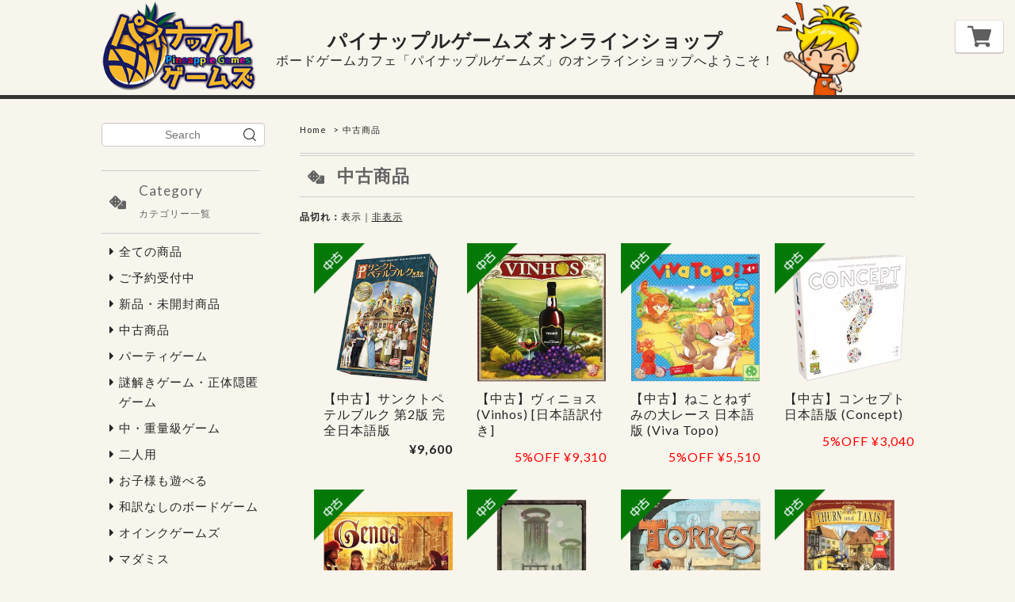

--- FILE ---
content_type: text/html; charset=UTF-8
request_url: https://boardgames.thebase.in/categories/3487395
body_size: 28152
content:
<!DOCTYPE html>
<!--[if lt IE 7 ]><html class="ie ie6" lang="ja"> <![endif]-->
<!--[if IE 7 ]><html class="ie ie7" lang="ja"> <![endif]-->
<!--[if IE 8 ]><html class="ie ie8" lang="ja"> <![endif]-->
<!--[if (gte IE 9)|!(IE)]><!-->
<html lang="ja">
<!--<![endif]-->

<head>

<link rel="stylesheet" type="text/css" href="https://cf-baseassets.thebase.in/e57d567a338f18987bd0b5fce571bb18/asset/shop/BASEshop-c04794395695aab12cc9.css"/>
	<meta charset="utf-8">
	<meta name="copyright" content="BASE">
	<title>中古商品 | パイナップルゲームズ ボードゲーム販売</title>
	<link rel='icon' type='image/png' href='//static.thebase.in/favicon.png' />
<link rel='apple-touch-icon' sizes='180x180' href='//static.thebase.in/apple-touch-icon.png' />
<link rel='apple-touch-icon-precomposed' href='//static.thebase.in/apple-touch-icon.png' />

	<script src='/js/jquery-1.8.2.min.js'></script>
	<link rel='canonical' href='https://boardgames.thebase.in/categories/3487395' />

	<meta name='viewport' content='width=device-width, initial-scale=1.0' />

	<meta name="BASE-Theme-Name" content="shop_100">
	<meta name="BASE-Theme-Version" content="18">

	
	
		<meta http-equiv="X-UA-Compatible" content="IE=8 ; IE=9">
	<meta name="description" content="東京都台東区、浅草駅から徒歩6分（田原町から徒歩1分）のボードゲームカフェ「パイナップルゲームズ」のショップです！世界中の楽しいゲーム、レアなゲームを新品・中古品を含めて各種販売しています。" />
<meta name="keywords" content="中古商品 | パイナップルゲームズ ボードゲーム販売,BASE,EC,store,ネットショップ,コマース,作成" />
<meta property="fb:app_id" content="350947278320210" />
<meta property="og:description" content="東京都台東区、浅草駅から徒歩6分（田原町から徒歩1分）のボードゲームカフェ「パイナップルゲームズ」のショップです！世界中の楽しいゲーム、レアなゲームを新品・中古品を含めて各種販売しています。" />
<meta property="og:title" content="中古商品 | パイナップルゲームズ ボードゲーム販売 powered by BASE" />
<meta property="og:image" content="https://baseec-img-mng.akamaized.net/images/user/logo/435a5ef46e254d292e88ada2a14255ec.png?imformat=generic&q=90&im=Resize,width=1200,height=1200,aspect=fit,type=normal;Crop,width=1200,height=1200,gravity=Center,allowExpansion" />
<meta property="og:url" content="https://boardgames.thebase.in/categories/3487395" />
<meta property="og:site_name" content="中古商品 | パイナップルゲームズ ボードゲーム販売 powered by BASE" />
<meta property="og:type" content="website" />
<meta name="twitter:card" content="summary_large_image" />
<meta name="twitter:site" content="@bdg_tencho" />
<meta name="twitter:url" content="https://boardgames.thebase.in/categories/3487395" />
<meta name="twitter:title" content="中古商品 | パイナップルゲームズ ボードゲーム販売 powered by BASE" />
<meta name="twitter:description" content="東京都台東区、浅草駅から徒歩6分（田原町から徒歩1分）のボードゲームカフェ「パイナップルゲームズ」のショップです！世界中の楽しいゲーム、レアなゲームを新品・中古品を含めて各種販売しています。" />
<meta name="twitter:image" content="https://baseec-img-mng.akamaized.net/images/user/logo/435a5ef46e254d292e88ada2a14255ec.png?imformat=generic&q=90&im=Resize,width=1200,height=1200,aspect=fit,type=normal;Crop,width=1200,height=1200,gravity=Center,allowExpansion" />

	
		<!--<link rel="stylesheet" type="text/css" href="https://thebase.com/search/css/shopTemplate/search.css?1768288314988">-->
	<style>
		.headNavi {
			position: static;
		}
	</style>
	
		<link rel="stylesheet" type="text/css" href="https://thebase.com/item_label/css/ShopTemplate/style.css?1768288314988">
	<script type="text/javascript" src="https://thebase.com/item_label/js/ShopTemplate/labelpostion.js?1768288314988"></script>
	
	
		
	
	<!--[if IE]>
	<script src="https://html5shiv.googlecode.com/svn/trunk/html5.js"></script>
	<![endif]-->
	<!--[if lt IE 8 ]>
	<script src="https://ajax.googleapis.com/ajax/libs/chrome-frame/1/CFInstall.min.js"></script>
	<script>window.attachEvent('onload', function(){CFInstall.check({mode:'overlay'});});</script>
	<![endif]-->

	<script src="https://thebase.com/js/jquery.bottom-1.0.js"></script>
	<script src="https://thebase.com/js/change_status.js?1768288314988"></script>
	<script src="https://kit.fontawesome.com/648f517429.js" crossorigin="anonymous"></script>

	<link rel="stylesheet" href="/css/shopTemplate/v2/common.css?1768288314988">
	<link rel="stylesheet" href="https://thebase.com/css/shopTemplate/v4/shop_100.css?1768288314988">

	<link rel="stylesheet" href="https://fonts.googleapis.com/css?family=Lato:400,700">

	<link rel="stylesheet" type="text/css" href="https://basefile.akamaized.net/underquest-base-shop/5f0eb9c616d86/reset.css">
	<link rel="stylesheet" href="https://cdnjs.cloudflare.com/ajax/libs/slick-carousel/1.8.1/slick.min.css">
	<link rel="stylesheet" href="https://cdnjs.cloudflare.com/ajax/libs/slick-carousel/1.8.1/slick-theme.min.css">
	<link rel="stylesheet" type="text/css" href="https://basefile.akamaized.net/boardgames/5f49a6b36d175/common.css">
	<style>
		.itemBox {
			position: relative;
		}
	</style>

	
<style type="text/css">
body { 
        background-image: none;
        background-color: #f8f5ed;
     }
</style>

	<style type="text/css">
		{
			block: NavColor
		}

		.childCategoryList01_child,
		.childCategoryList01_link,
		.mainHeaderNavColor,
		.tempTop .categoryTitle01,
		.footerNav {
			color: {
				NavColor
			}

			;
		}

			{
			/block: NavColor
		}
	</style>

	<style>
		#baseMenu {
			width: 100%;
			position: static;
			margin: 50px 0 0;
		}

		#baseMenu>ul {
			position: relative;
			width: 100%;
		}

		#baseMenu>ul>li.base {
			position: absolute;
			bottom: 0;
			right: 15px;
		}

		#baseMenu>ul>li.cart {
			position: fixed;
			top: 15PX;
			right: 15PX;
		}

		/* ---------- PC専用（幅1025px以上） ---------- */
		@media screen and (min-width: 1025px) {}

		/* ---------- タブレット幅以下（幅1024px以下） ---------- */
		@media only screen and (max-width: 1024px) {}

		/* ---------- スマホ専用（幅767以下） ---------- */
		@media screen and (max-width: 767px) {

			.tempDetail .kakaku {
				margin: 0 15px;
			}

			.tempDetail section.row {
				margin-top: 20px;
			}
		}

		.itemBox a {
			display: block;
		}

		.itemBox .price.soldout,
		.itemBox .discountPrice.soldout {
			color: #999;
		}
	</style>
	<style>
		.mainBlock h2 {
			margin: 0 0 15px;
		}

		.btn_soldoutSwith {
			display: flex;
			margin: 0 0 35px;
		}

		.btn_soldoutSwith dt {
			font-size: 12px;
		}

		.btn_soldoutSwith dt::after {
			content: "：";
		}

		.btn_soldoutSwith dd {
			font-size: 12px;
			text-decoration: underline;
			cursor: pointer;
		}

		.btn_soldoutSwith dd.separate,
		.btn_soldoutSwith dd.active {
			text-decoration: none;
			cursor: text;
		}


		.main {
			width: 100%;
		}

		footer {
			position: relative;
		}

		.page_top {
			position: absolute;
			top: -110px;
			right: 20px;
		}

		.page_top img {
			width: auto;
			height: 110px;
		}

		footer {
			margin: 90px 0 0;
		}

		/* ---------- PC専用（幅1025px以上） ---------- */
		@media screen and (min-width: 1025px) {
			.page_top {
				display: none;
			}
		}
	</style>
	<style>
		/* header挙動追加 2020/10/17 */
		@media screen and (max-width: 767px) {
			header {
				position: fixed;
				top: 0;
				left: 0;
				z-index: 999;
				background: #f8f5ed;
			}

			#baseMenu>ul>li.cart {
				z-index: 999;
			}

			.container {
				padding-top: 90px;
			}
		}
	</style>

	<!--[if lt IE 9]>
	<script src="//dhskp7m6mg2zv.cloudfront.net/theme_assets/shared/js/html5shiv.js"></script>
	<![endif]-->

	<script type="text/javascript">
	var _gaq = _gaq || [];
	var gtag = gtag || function(){};
</script>
			<!-- Matomo Tag Manager -->
<script>
  var _mtm = window._mtm = window._mtm || [];
  _mtm.push({
	'mtm.startTime': (new Date().getTime()),
	'event': 'mtm.Start',
	'env': "production",

	
				'shopId': "boardgames",

					
  });
  (function() {
    var d=document, g=d.createElement('script'), s=d.getElementsByTagName('script')[0];
    g.async=true; g.src='https://matomo.thebase.com/matomo/js/container_9jiEAfNf.js'; s.parentNode.insertBefore(g,s);
  })();
</script>
<!-- End Matomo Tag Manager -->
	






	<meta name="google-site-verification" content="aTBVk2uvOKhlBxXWCGBR_yBDZI8cxjWC1OYWrfq_kUI" />
<meta name="cot:primaryColor" content="#999999"><meta name="cot:accentColor" content="#ffb800"><meta name="cot:textColor" content="#252525"><meta name="cot:lightTextColor" content="#ffffff"><meta name="cot:complementaryColor" content="#000000"><meta name="cot:titleColor" content="#252525">

	

	<script type="text/javascript">
		;window.NREUM||(NREUM={});NREUM.init={distributed_tracing:{enabled:true},privacy:{cookies_enabled:true},ajax:{deny_list:["bam.nr-data.net"]}};

		;NREUM.loader_config={accountID:"2907216",trustKey:"2804831",agentID:"663072695",licenseKey:"NRJS-4c41e18b2dabf750af0",applicationID:"663072695"}
		;NREUM.info={beacon:"bam.nr-data.net",errorBeacon:"bam.nr-data.net",licenseKey:"NRJS-4c41e18b2dabf750af0",applicationID:"663072695",sa:1}

		;/*! For license information please see nr-loader-spa-1.236.0.min.js.LICENSE.txt */
		(()=>{"use strict";var e,t,r={5763:(e,t,r)=>{r.d(t,{P_:()=>l,Mt:()=>g,C5:()=>s,DL:()=>v,OP:()=>T,lF:()=>D,Yu:()=>y,Dg:()=>h,CX:()=>c,GE:()=>b,sU:()=>_});var n=r(8632),i=r(9567);const o={beacon:n.ce.beacon,errorBeacon:n.ce.errorBeacon,licenseKey:void 0,applicationID:void 0,sa:void 0,queueTime:void 0,applicationTime:void 0,ttGuid:void 0,user:void 0,account:void 0,product:void 0,extra:void 0,jsAttributes:{},userAttributes:void 0,atts:void 0,transactionName:void 0,tNamePlain:void 0},a={};function s(e){if(!e)throw new Error("All info objects require an agent identifier!");if(!a[e])throw new Error("Info for ".concat(e," was never set"));return a[e]}function c(e,t){if(!e)throw new Error("All info objects require an agent identifier!");a[e]=(0,i.D)(t,o),(0,n.Qy)(e,a[e],"info")}var u=r(7056);const d=()=>{const e={blockSelector:"[data-nr-block]",maskInputOptions:{password:!0}};return{allow_bfcache:!0,privacy:{cookies_enabled:!0},ajax:{deny_list:void 0,enabled:!0,harvestTimeSeconds:10},distributed_tracing:{enabled:void 0,exclude_newrelic_header:void 0,cors_use_newrelic_header:void 0,cors_use_tracecontext_headers:void 0,allowed_origins:void 0},session:{domain:void 0,expiresMs:u.oD,inactiveMs:u.Hb},ssl:void 0,obfuscate:void 0,jserrors:{enabled:!0,harvestTimeSeconds:10},metrics:{enabled:!0},page_action:{enabled:!0,harvestTimeSeconds:30},page_view_event:{enabled:!0},page_view_timing:{enabled:!0,harvestTimeSeconds:30,long_task:!1},session_trace:{enabled:!0,harvestTimeSeconds:10},harvest:{tooManyRequestsDelay:60},session_replay:{enabled:!1,harvestTimeSeconds:60,sampleRate:.1,errorSampleRate:.1,maskTextSelector:"*",maskAllInputs:!0,get blockClass(){return"nr-block"},get ignoreClass(){return"nr-ignore"},get maskTextClass(){return"nr-mask"},get blockSelector(){return e.blockSelector},set blockSelector(t){e.blockSelector+=",".concat(t)},get maskInputOptions(){return e.maskInputOptions},set maskInputOptions(t){e.maskInputOptions={...t,password:!0}}},spa:{enabled:!0,harvestTimeSeconds:10}}},f={};function l(e){if(!e)throw new Error("All configuration objects require an agent identifier!");if(!f[e])throw new Error("Configuration for ".concat(e," was never set"));return f[e]}function h(e,t){if(!e)throw new Error("All configuration objects require an agent identifier!");f[e]=(0,i.D)(t,d()),(0,n.Qy)(e,f[e],"config")}function g(e,t){if(!e)throw new Error("All configuration objects require an agent identifier!");var r=l(e);if(r){for(var n=t.split("."),i=0;i<n.length-1;i++)if("object"!=typeof(r=r[n[i]]))return;r=r[n[n.length-1]]}return r}const p={accountID:void 0,trustKey:void 0,agentID:void 0,licenseKey:void 0,applicationID:void 0,xpid:void 0},m={};function v(e){if(!e)throw new Error("All loader-config objects require an agent identifier!");if(!m[e])throw new Error("LoaderConfig for ".concat(e," was never set"));return m[e]}function b(e,t){if(!e)throw new Error("All loader-config objects require an agent identifier!");m[e]=(0,i.D)(t,p),(0,n.Qy)(e,m[e],"loader_config")}const y=(0,n.mF)().o;var w=r(385),x=r(6818);const A={buildEnv:x.Re,bytesSent:{},queryBytesSent:{},customTransaction:void 0,disabled:!1,distMethod:x.gF,isolatedBacklog:!1,loaderType:void 0,maxBytes:3e4,offset:Math.floor(w._A?.performance?.timeOrigin||w._A?.performance?.timing?.navigationStart||Date.now()),onerror:void 0,origin:""+w._A.location,ptid:void 0,releaseIds:{},session:void 0,xhrWrappable:"function"==typeof w._A.XMLHttpRequest?.prototype?.addEventListener,version:x.q4},E={};function T(e){if(!e)throw new Error("All runtime objects require an agent identifier!");if(!E[e])throw new Error("Runtime for ".concat(e," was never set"));return E[e]}function _(e,t){if(!e)throw new Error("All runtime objects require an agent identifier!");E[e]=(0,i.D)(t,A),(0,n.Qy)(e,E[e],"runtime")}function D(e){return function(e){try{const t=s(e);return!!t.licenseKey&&!!t.errorBeacon&&!!t.applicationID}catch(e){return!1}}(e)}},9567:(e,t,r)=>{r.d(t,{D:()=>i});var n=r(50);function i(e,t){try{if(!e||"object"!=typeof e)return(0,n.Z)("Setting a Configurable requires an object as input");if(!t||"object"!=typeof t)return(0,n.Z)("Setting a Configurable requires a model to set its initial properties");const r=Object.create(Object.getPrototypeOf(t),Object.getOwnPropertyDescriptors(t)),o=0===Object.keys(r).length?e:r;for(let a in o)if(void 0!==e[a])try{"object"==typeof e[a]&&"object"==typeof t[a]?r[a]=i(e[a],t[a]):r[a]=e[a]}catch(e){(0,n.Z)("An error occurred while setting a property of a Configurable",e)}return r}catch(e){(0,n.Z)("An error occured while setting a Configurable",e)}}},6818:(e,t,r)=>{r.d(t,{Re:()=>i,gF:()=>o,q4:()=>n});const n="1.236.0",i="PROD",o="CDN"},385:(e,t,r)=>{r.d(t,{FN:()=>a,IF:()=>u,Nk:()=>f,Tt:()=>s,_A:()=>o,il:()=>n,pL:()=>c,v6:()=>i,w1:()=>d});const n="undefined"!=typeof window&&!!window.document,i="undefined"!=typeof WorkerGlobalScope&&("undefined"!=typeof self&&self instanceof WorkerGlobalScope&&self.navigator instanceof WorkerNavigator||"undefined"!=typeof globalThis&&globalThis instanceof WorkerGlobalScope&&globalThis.navigator instanceof WorkerNavigator),o=n?window:"undefined"!=typeof WorkerGlobalScope&&("undefined"!=typeof self&&self instanceof WorkerGlobalScope&&self||"undefined"!=typeof globalThis&&globalThis instanceof WorkerGlobalScope&&globalThis),a=""+o?.location,s=/iPad|iPhone|iPod/.test(navigator.userAgent),c=s&&"undefined"==typeof SharedWorker,u=(()=>{const e=navigator.userAgent.match(/Firefox[/\s](\d+\.\d+)/);return Array.isArray(e)&&e.length>=2?+e[1]:0})(),d=Boolean(n&&window.document.documentMode),f=!!navigator.sendBeacon},1117:(e,t,r)=>{r.d(t,{w:()=>o});var n=r(50);const i={agentIdentifier:"",ee:void 0};class o{constructor(e){try{if("object"!=typeof e)return(0,n.Z)("shared context requires an object as input");this.sharedContext={},Object.assign(this.sharedContext,i),Object.entries(e).forEach((e=>{let[t,r]=e;Object.keys(i).includes(t)&&(this.sharedContext[t]=r)}))}catch(e){(0,n.Z)("An error occured while setting SharedContext",e)}}}},8e3:(e,t,r)=>{r.d(t,{L:()=>d,R:()=>c});var n=r(2177),i=r(1284),o=r(4322),a=r(3325);const s={};function c(e,t){const r={staged:!1,priority:a.p[t]||0};u(e),s[e].get(t)||s[e].set(t,r)}function u(e){e&&(s[e]||(s[e]=new Map))}function d(){let e=arguments.length>0&&void 0!==arguments[0]?arguments[0]:"",t=arguments.length>1&&void 0!==arguments[1]?arguments[1]:"feature";if(u(e),!e||!s[e].get(t))return a(t);s[e].get(t).staged=!0;const r=[...s[e]];function a(t){const r=e?n.ee.get(e):n.ee,a=o.X.handlers;if(r.backlog&&a){var s=r.backlog[t],c=a[t];if(c){for(var u=0;s&&u<s.length;++u)f(s[u],c);(0,i.D)(c,(function(e,t){(0,i.D)(t,(function(t,r){r[0].on(e,r[1])}))}))}delete a[t],r.backlog[t]=null,r.emit("drain-"+t,[])}}r.every((e=>{let[t,r]=e;return r.staged}))&&(r.sort(((e,t)=>e[1].priority-t[1].priority)),r.forEach((e=>{let[t]=e;a(t)})))}function f(e,t){var r=e[1];(0,i.D)(t[r],(function(t,r){var n=e[0];if(r[0]===n){var i=r[1],o=e[3],a=e[2];i.apply(o,a)}}))}},2177:(e,t,r)=>{r.d(t,{c:()=>f,ee:()=>u});var n=r(8632),i=r(2210),o=r(1284),a=r(5763),s="nr@context";let c=(0,n.fP)();var u;function d(){}function f(e){return(0,i.X)(e,s,l)}function l(){return new d}function h(){u.aborted=!0,u.backlog={}}c.ee?u=c.ee:(u=function e(t,r){var n={},c={},f={},g=!1;try{g=16===r.length&&(0,a.OP)(r).isolatedBacklog}catch(e){}var p={on:b,addEventListener:b,removeEventListener:y,emit:v,get:x,listeners:w,context:m,buffer:A,abort:h,aborted:!1,isBuffering:E,debugId:r,backlog:g?{}:t&&"object"==typeof t.backlog?t.backlog:{}};return p;function m(e){return e&&e instanceof d?e:e?(0,i.X)(e,s,l):l()}function v(e,r,n,i,o){if(!1!==o&&(o=!0),!u.aborted||i){t&&o&&t.emit(e,r,n);for(var a=m(n),s=w(e),d=s.length,f=0;f<d;f++)s[f].apply(a,r);var l=T()[c[e]];return l&&l.push([p,e,r,a]),a}}function b(e,t){n[e]=w(e).concat(t)}function y(e,t){var r=n[e];if(r)for(var i=0;i<r.length;i++)r[i]===t&&r.splice(i,1)}function w(e){return n[e]||[]}function x(t){return f[t]=f[t]||e(p,t)}function A(e,t){var r=T();p.aborted||(0,o.D)(e,(function(e,n){t=t||"feature",c[n]=t,t in r||(r[t]=[])}))}function E(e){return!!T()[c[e]]}function T(){return p.backlog}}(void 0,"globalEE"),c.ee=u)},5546:(e,t,r)=>{r.d(t,{E:()=>n,p:()=>i});var n=r(2177).ee.get("handle");function i(e,t,r,i,o){o?(o.buffer([e],i),o.emit(e,t,r)):(n.buffer([e],i),n.emit(e,t,r))}},4322:(e,t,r)=>{r.d(t,{X:()=>o});var n=r(5546);o.on=a;var i=o.handlers={};function o(e,t,r,o){a(o||n.E,i,e,t,r)}function a(e,t,r,i,o){o||(o="feature"),e||(e=n.E);var a=t[o]=t[o]||{};(a[r]=a[r]||[]).push([e,i])}},3239:(e,t,r)=>{r.d(t,{bP:()=>s,iz:()=>c,m$:()=>a});var n=r(385);let i=!1,o=!1;try{const e={get passive(){return i=!0,!1},get signal(){return o=!0,!1}};n._A.addEventListener("test",null,e),n._A.removeEventListener("test",null,e)}catch(e){}function a(e,t){return i||o?{capture:!!e,passive:i,signal:t}:!!e}function s(e,t){let r=arguments.length>2&&void 0!==arguments[2]&&arguments[2],n=arguments.length>3?arguments[3]:void 0;window.addEventListener(e,t,a(r,n))}function c(e,t){let r=arguments.length>2&&void 0!==arguments[2]&&arguments[2],n=arguments.length>3?arguments[3]:void 0;document.addEventListener(e,t,a(r,n))}},4402:(e,t,r)=>{r.d(t,{Ht:()=>u,M:()=>c,Rl:()=>a,ky:()=>s});var n=r(385);const i="xxxxxxxx-xxxx-4xxx-yxxx-xxxxxxxxxxxx";function o(e,t){return e?15&e[t]:16*Math.random()|0}function a(){const e=n._A?.crypto||n._A?.msCrypto;let t,r=0;return e&&e.getRandomValues&&(t=e.getRandomValues(new Uint8Array(31))),i.split("").map((e=>"x"===e?o(t,++r).toString(16):"y"===e?(3&o()|8).toString(16):e)).join("")}function s(e){const t=n._A?.crypto||n._A?.msCrypto;let r,i=0;t&&t.getRandomValues&&(r=t.getRandomValues(new Uint8Array(31)));const a=[];for(var s=0;s<e;s++)a.push(o(r,++i).toString(16));return a.join("")}function c(){return s(16)}function u(){return s(32)}},7056:(e,t,r)=>{r.d(t,{Bq:()=>n,Hb:()=>o,oD:()=>i});const n="NRBA",i=144e5,o=18e5},7894:(e,t,r)=>{function n(){return Math.round(performance.now())}r.d(t,{z:()=>n})},7243:(e,t,r)=>{r.d(t,{e:()=>o});var n=r(385),i={};function o(e){if(e in i)return i[e];if(0===(e||"").indexOf("data:"))return{protocol:"data"};let t;var r=n._A?.location,o={};if(n.il)t=document.createElement("a"),t.href=e;else try{t=new URL(e,r.href)}catch(e){return o}o.port=t.port;var a=t.href.split("://");!o.port&&a[1]&&(o.port=a[1].split("/")[0].split("@").pop().split(":")[1]),o.port&&"0"!==o.port||(o.port="https"===a[0]?"443":"80"),o.hostname=t.hostname||r.hostname,o.pathname=t.pathname,o.protocol=a[0],"/"!==o.pathname.charAt(0)&&(o.pathname="/"+o.pathname);var s=!t.protocol||":"===t.protocol||t.protocol===r.protocol,c=t.hostname===r.hostname&&t.port===r.port;return o.sameOrigin=s&&(!t.hostname||c),"/"===o.pathname&&(i[e]=o),o}},50:(e,t,r)=>{function n(e,t){"function"==typeof console.warn&&(console.warn("New Relic: ".concat(e)),t&&console.warn(t))}r.d(t,{Z:()=>n})},2587:(e,t,r)=>{r.d(t,{N:()=>c,T:()=>u});var n=r(2177),i=r(5546),o=r(8e3),a=r(3325);const s={stn:[a.D.sessionTrace],err:[a.D.jserrors,a.D.metrics],ins:[a.D.pageAction],spa:[a.D.spa],sr:[a.D.sessionReplay,a.D.sessionTrace]};function c(e,t){const r=n.ee.get(t);e&&"object"==typeof e&&(Object.entries(e).forEach((e=>{let[t,n]=e;void 0===u[t]&&(s[t]?s[t].forEach((e=>{n?(0,i.p)("feat-"+t,[],void 0,e,r):(0,i.p)("block-"+t,[],void 0,e,r),(0,i.p)("rumresp-"+t,[Boolean(n)],void 0,e,r)})):n&&(0,i.p)("feat-"+t,[],void 0,void 0,r),u[t]=Boolean(n))})),Object.keys(s).forEach((e=>{void 0===u[e]&&(s[e]?.forEach((t=>(0,i.p)("rumresp-"+e,[!1],void 0,t,r))),u[e]=!1)})),(0,o.L)(t,a.D.pageViewEvent))}const u={}},2210:(e,t,r)=>{r.d(t,{X:()=>i});var n=Object.prototype.hasOwnProperty;function i(e,t,r){if(n.call(e,t))return e[t];var i=r();if(Object.defineProperty&&Object.keys)try{return Object.defineProperty(e,t,{value:i,writable:!0,enumerable:!1}),i}catch(e){}return e[t]=i,i}},1284:(e,t,r)=>{r.d(t,{D:()=>n});const n=(e,t)=>Object.entries(e||{}).map((e=>{let[r,n]=e;return t(r,n)}))},4351:(e,t,r)=>{r.d(t,{P:()=>o});var n=r(2177);const i=()=>{const e=new WeakSet;return(t,r)=>{if("object"==typeof r&&null!==r){if(e.has(r))return;e.add(r)}return r}};function o(e){try{return JSON.stringify(e,i())}catch(e){try{n.ee.emit("internal-error",[e])}catch(e){}}}},3960:(e,t,r)=>{r.d(t,{K:()=>a,b:()=>o});var n=r(3239);function i(){return"undefined"==typeof document||"complete"===document.readyState}function o(e,t){if(i())return e();(0,n.bP)("load",e,t)}function a(e){if(i())return e();(0,n.iz)("DOMContentLoaded",e)}},8632:(e,t,r)=>{r.d(t,{EZ:()=>u,Qy:()=>c,ce:()=>o,fP:()=>a,gG:()=>d,mF:()=>s});var n=r(7894),i=r(385);const o={beacon:"bam.nr-data.net",errorBeacon:"bam.nr-data.net"};function a(){return i._A.NREUM||(i._A.NREUM={}),void 0===i._A.newrelic&&(i._A.newrelic=i._A.NREUM),i._A.NREUM}function s(){let e=a();return e.o||(e.o={ST:i._A.setTimeout,SI:i._A.setImmediate,CT:i._A.clearTimeout,XHR:i._A.XMLHttpRequest,REQ:i._A.Request,EV:i._A.Event,PR:i._A.Promise,MO:i._A.MutationObserver,FETCH:i._A.fetch}),e}function c(e,t,r){let i=a();const o=i.initializedAgents||{},s=o[e]||{};return Object.keys(s).length||(s.initializedAt={ms:(0,n.z)(),date:new Date}),i.initializedAgents={...o,[e]:{...s,[r]:t}},i}function u(e,t){a()[e]=t}function d(){return function(){let e=a();const t=e.info||{};e.info={beacon:o.beacon,errorBeacon:o.errorBeacon,...t}}(),function(){let e=a();const t=e.init||{};e.init={...t}}(),s(),function(){let e=a();const t=e.loader_config||{};e.loader_config={...t}}(),a()}},7956:(e,t,r)=>{r.d(t,{N:()=>i});var n=r(3239);function i(e){let t=arguments.length>1&&void 0!==arguments[1]&&arguments[1],r=arguments.length>2?arguments[2]:void 0,i=arguments.length>3?arguments[3]:void 0;return void(0,n.iz)("visibilitychange",(function(){if(t)return void("hidden"==document.visibilityState&&e());e(document.visibilityState)}),r,i)}},1214:(e,t,r)=>{r.d(t,{em:()=>v,u5:()=>N,QU:()=>S,_L:()=>I,Gm:()=>L,Lg:()=>M,gy:()=>U,BV:()=>Q,Kf:()=>ee});var n=r(2177);const i="nr@original";var o=Object.prototype.hasOwnProperty,a=!1;function s(e,t){return e||(e=n.ee),r.inPlace=function(e,t,n,i,o){n||(n="");var a,s,c,u="-"===n.charAt(0);for(c=0;c<t.length;c++)d(a=e[s=t[c]])||(e[s]=r(a,u?s+n:n,i,s,o))},r.flag=i,r;function r(t,r,n,a,s){return d(t)?t:(r||(r=""),nrWrapper[i]=t,u(t,nrWrapper,e),nrWrapper);function nrWrapper(){var i,u,d,f;try{u=this,i=[...arguments],d="function"==typeof n?n(i,u):n||{}}catch(t){c([t,"",[i,u,a],d],e)}o(r+"start",[i,u,a],d,s);try{return f=t.apply(u,i)}catch(e){throw o(r+"err",[i,u,e],d,s),e}finally{o(r+"end",[i,u,f],d,s)}}}function o(r,n,i,o){if(!a||t){var s=a;a=!0;try{e.emit(r,n,i,t,o)}catch(t){c([t,r,n,i],e)}a=s}}}function c(e,t){t||(t=n.ee);try{t.emit("internal-error",e)}catch(e){}}function u(e,t,r){if(Object.defineProperty&&Object.keys)try{return Object.keys(e).forEach((function(r){Object.defineProperty(t,r,{get:function(){return e[r]},set:function(t){return e[r]=t,t}})})),t}catch(e){c([e],r)}for(var n in e)o.call(e,n)&&(t[n]=e[n]);return t}function d(e){return!(e&&e instanceof Function&&e.apply&&!e[i])}var f=r(2210),l=r(385);const h={},g=XMLHttpRequest,p="addEventListener",m="removeEventListener";function v(e){var t=function(e){return(e||n.ee).get("events")}(e);if(h[t.debugId]++)return t;h[t.debugId]=1;var r=s(t,!0);function i(e){r.inPlace(e,[p,m],"-",o)}function o(e,t){return e[1]}return"getPrototypeOf"in Object&&(l.il&&b(document,i),b(l._A,i),b(g.prototype,i)),t.on(p+"-start",(function(e,t){var n=e[1];if(null!==n&&("function"==typeof n||"object"==typeof n)){var i=(0,f.X)(n,"nr@wrapped",(function(){var e={object:function(){if("function"!=typeof n.handleEvent)return;return n.handleEvent.apply(n,arguments)},function:n}[typeof n];return e?r(e,"fn-",null,e.name||"anonymous"):n}));this.wrapped=e[1]=i}})),t.on(m+"-start",(function(e){e[1]=this.wrapped||e[1]})),t}function b(e,t){let r=e;for(;"object"==typeof r&&!Object.prototype.hasOwnProperty.call(r,p);)r=Object.getPrototypeOf(r);for(var n=arguments.length,i=new Array(n>2?n-2:0),o=2;o<n;o++)i[o-2]=arguments[o];r&&t(r,...i)}var y="fetch-",w=y+"body-",x=["arrayBuffer","blob","json","text","formData"],A=l._A.Request,E=l._A.Response,T="prototype",_="nr@context";const D={};function N(e){const t=function(e){return(e||n.ee).get("fetch")}(e);if(!(A&&E&&l._A.fetch))return t;if(D[t.debugId]++)return t;function r(e,r,n){var i=e[r];"function"==typeof i&&(e[r]=function(){var e,r=[...arguments],o={};t.emit(n+"before-start",[r],o),o[_]&&o[_].dt&&(e=o[_].dt);var a=i.apply(this,r);return t.emit(n+"start",[r,e],a),a.then((function(e){return t.emit(n+"end",[null,e],a),e}),(function(e){throw t.emit(n+"end",[e],a),e}))})}return D[t.debugId]=1,x.forEach((e=>{r(A[T],e,w),r(E[T],e,w)})),r(l._A,"fetch",y),t.on(y+"end",(function(e,r){var n=this;if(r){var i=r.headers.get("content-length");null!==i&&(n.rxSize=i),t.emit(y+"done",[null,r],n)}else t.emit(y+"done",[e],n)})),t}const O={},j=["pushState","replaceState"];function S(e){const t=function(e){return(e||n.ee).get("history")}(e);return!l.il||O[t.debugId]++||(O[t.debugId]=1,s(t).inPlace(window.history,j,"-")),t}var P=r(3239);const C={},R=["appendChild","insertBefore","replaceChild"];function I(e){const t=function(e){return(e||n.ee).get("jsonp")}(e);if(!l.il||C[t.debugId])return t;C[t.debugId]=!0;var r=s(t),i=/[?&](?:callback|cb)=([^&#]+)/,o=/(.*)\.([^.]+)/,a=/^(\w+)(\.|$)(.*)$/;function c(e,t){var r=e.match(a),n=r[1],i=r[3];return i?c(i,t[n]):t[n]}return r.inPlace(Node.prototype,R,"dom-"),t.on("dom-start",(function(e){!function(e){if(!e||"string"!=typeof e.nodeName||"script"!==e.nodeName.toLowerCase())return;if("function"!=typeof e.addEventListener)return;var n=(a=e.src,s=a.match(i),s?s[1]:null);var a,s;if(!n)return;var u=function(e){var t=e.match(o);if(t&&t.length>=3)return{key:t[2],parent:c(t[1],window)};return{key:e,parent:window}}(n);if("function"!=typeof u.parent[u.key])return;var d={};function f(){t.emit("jsonp-end",[],d),e.removeEventListener("load",f,(0,P.m$)(!1)),e.removeEventListener("error",l,(0,P.m$)(!1))}function l(){t.emit("jsonp-error",[],d),t.emit("jsonp-end",[],d),e.removeEventListener("load",f,(0,P.m$)(!1)),e.removeEventListener("error",l,(0,P.m$)(!1))}r.inPlace(u.parent,[u.key],"cb-",d),e.addEventListener("load",f,(0,P.m$)(!1)),e.addEventListener("error",l,(0,P.m$)(!1)),t.emit("new-jsonp",[e.src],d)}(e[0])})),t}var k=r(5763);const H={};function L(e){const t=function(e){return(e||n.ee).get("mutation")}(e);if(!l.il||H[t.debugId])return t;H[t.debugId]=!0;var r=s(t),i=k.Yu.MO;return i&&(window.MutationObserver=function(e){return this instanceof i?new i(r(e,"fn-")):i.apply(this,arguments)},MutationObserver.prototype=i.prototype),t}const z={};function M(e){const t=function(e){return(e||n.ee).get("promise")}(e);if(z[t.debugId])return t;z[t.debugId]=!0;var r=n.c,o=s(t),a=k.Yu.PR;return a&&function(){function e(r){var n=t.context(),i=o(r,"executor-",n,null,!1);const s=Reflect.construct(a,[i],e);return t.context(s).getCtx=function(){return n},s}l._A.Promise=e,Object.defineProperty(e,"name",{value:"Promise"}),e.toString=function(){return a.toString()},Object.setPrototypeOf(e,a),["all","race"].forEach((function(r){const n=a[r];e[r]=function(e){let i=!1;[...e||[]].forEach((e=>{this.resolve(e).then(a("all"===r),a(!1))}));const o=n.apply(this,arguments);return o;function a(e){return function(){t.emit("propagate",[null,!i],o,!1,!1),i=i||!e}}}})),["resolve","reject"].forEach((function(r){const n=a[r];e[r]=function(e){const r=n.apply(this,arguments);return e!==r&&t.emit("propagate",[e,!0],r,!1,!1),r}})),e.prototype=a.prototype;const n=a.prototype.then;a.prototype.then=function(){var e=this,i=r(e);i.promise=e;for(var a=arguments.length,s=new Array(a),c=0;c<a;c++)s[c]=arguments[c];s[0]=o(s[0],"cb-",i,null,!1),s[1]=o(s[1],"cb-",i,null,!1);const u=n.apply(this,s);return i.nextPromise=u,t.emit("propagate",[e,!0],u,!1,!1),u},a.prototype.then[i]=n,t.on("executor-start",(function(e){e[0]=o(e[0],"resolve-",this,null,!1),e[1]=o(e[1],"resolve-",this,null,!1)})),t.on("executor-err",(function(e,t,r){e[1](r)})),t.on("cb-end",(function(e,r,n){t.emit("propagate",[n,!0],this.nextPromise,!1,!1)})),t.on("propagate",(function(e,r,n){this.getCtx&&!r||(this.getCtx=function(){if(e instanceof Promise)var r=t.context(e);return r&&r.getCtx?r.getCtx():this})}))}(),t}const B={},F="requestAnimationFrame";function U(e){const t=function(e){return(e||n.ee).get("raf")}(e);if(!l.il||B[t.debugId]++)return t;B[t.debugId]=1;var r=s(t);return r.inPlace(window,[F],"raf-"),t.on("raf-start",(function(e){e[0]=r(e[0],"fn-")})),t}const q={},G="setTimeout",V="setInterval",X="clearTimeout",W="-start",Z="-",$=[G,"setImmediate",V,X,"clearImmediate"];function Q(e){const t=function(e){return(e||n.ee).get("timer")}(e);if(q[t.debugId]++)return t;q[t.debugId]=1;var r=s(t);return r.inPlace(l._A,$.slice(0,2),G+Z),r.inPlace(l._A,$.slice(2,3),V+Z),r.inPlace(l._A,$.slice(3),X+Z),t.on(V+W,(function(e,t,n){e[0]=r(e[0],"fn-",null,n)})),t.on(G+W,(function(e,t,n){this.method=n,this.timerDuration=isNaN(e[1])?0:+e[1],e[0]=r(e[0],"fn-",this,n)})),t}var Y=r(50);const K={},J=["open","send"];function ee(e){var t=e||n.ee;const r=function(e){return(e||n.ee).get("xhr")}(t);if(K[r.debugId]++)return r;K[r.debugId]=1,v(t);var i=s(r),o=k.Yu.XHR,a=k.Yu.MO,c=k.Yu.PR,u=k.Yu.SI,d="readystatechange",f=["onload","onerror","onabort","onloadstart","onloadend","onprogress","ontimeout"],h=[],g=l._A.XMLHttpRequest.listeners,p=l._A.XMLHttpRequest=function(e){var t=new o(e);function n(){try{r.emit("new-xhr",[t],t),t.addEventListener(d,b,(0,P.m$)(!1))}catch(e){(0,Y.Z)("An error occured while intercepting XHR",e);try{r.emit("internal-error",[e])}catch(e){}}}return this.listeners=g?[...g,n]:[n],this.listeners.forEach((e=>e())),t};function m(e,t){i.inPlace(t,["onreadystatechange"],"fn-",E)}function b(){var e=this,t=r.context(e);e.readyState>3&&!t.resolved&&(t.resolved=!0,r.emit("xhr-resolved",[],e)),i.inPlace(e,f,"fn-",E)}if(function(e,t){for(var r in e)t[r]=e[r]}(o,p),p.prototype=o.prototype,i.inPlace(p.prototype,J,"-xhr-",E),r.on("send-xhr-start",(function(e,t){m(e,t),function(e){h.push(e),a&&(y?y.then(A):u?u(A):(w=-w,x.data=w))}(t)})),r.on("open-xhr-start",m),a){var y=c&&c.resolve();if(!u&&!c){var w=1,x=document.createTextNode(w);new a(A).observe(x,{characterData:!0})}}else t.on("fn-end",(function(e){e[0]&&e[0].type===d||A()}));function A(){for(var e=0;e<h.length;e++)m(0,h[e]);h.length&&(h=[])}function E(e,t){return t}return r}},7825:(e,t,r)=>{r.d(t,{t:()=>n});const n=r(3325).D.ajax},6660:(e,t,r)=>{r.d(t,{A:()=>i,t:()=>n});const n=r(3325).D.jserrors,i="nr@seenError"},3081:(e,t,r)=>{r.d(t,{gF:()=>o,mY:()=>i,t9:()=>n,vz:()=>s,xS:()=>a});const n=r(3325).D.metrics,i="sm",o="cm",a="storeSupportabilityMetrics",s="storeEventMetrics"},4649:(e,t,r)=>{r.d(t,{t:()=>n});const n=r(3325).D.pageAction},7633:(e,t,r)=>{r.d(t,{Dz:()=>i,OJ:()=>a,qw:()=>o,t9:()=>n});const n=r(3325).D.pageViewEvent,i="firstbyte",o="domcontent",a="windowload"},9251:(e,t,r)=>{r.d(t,{t:()=>n});const n=r(3325).D.pageViewTiming},3614:(e,t,r)=>{r.d(t,{BST_RESOURCE:()=>i,END:()=>s,FEATURE_NAME:()=>n,FN_END:()=>u,FN_START:()=>c,PUSH_STATE:()=>d,RESOURCE:()=>o,START:()=>a});const n=r(3325).D.sessionTrace,i="bstResource",o="resource",a="-start",s="-end",c="fn"+a,u="fn"+s,d="pushState"},7836:(e,t,r)=>{r.d(t,{BODY:()=>A,CB_END:()=>E,CB_START:()=>u,END:()=>x,FEATURE_NAME:()=>i,FETCH:()=>_,FETCH_BODY:()=>v,FETCH_DONE:()=>m,FETCH_START:()=>p,FN_END:()=>c,FN_START:()=>s,INTERACTION:()=>l,INTERACTION_API:()=>d,INTERACTION_EVENTS:()=>o,JSONP_END:()=>b,JSONP_NODE:()=>g,JS_TIME:()=>T,MAX_TIMER_BUDGET:()=>a,REMAINING:()=>f,SPA_NODE:()=>h,START:()=>w,originalSetTimeout:()=>y});var n=r(5763);const i=r(3325).D.spa,o=["click","submit","keypress","keydown","keyup","change"],a=999,s="fn-start",c="fn-end",u="cb-start",d="api-ixn-",f="remaining",l="interaction",h="spaNode",g="jsonpNode",p="fetch-start",m="fetch-done",v="fetch-body-",b="jsonp-end",y=n.Yu.ST,w="-start",x="-end",A="-body",E="cb"+x,T="jsTime",_="fetch"},5938:(e,t,r)=>{r.d(t,{W:()=>o});var n=r(5763),i=r(2177);class o{constructor(e,t,r){this.agentIdentifier=e,this.aggregator=t,this.ee=i.ee.get(e,(0,n.OP)(this.agentIdentifier).isolatedBacklog),this.featureName=r,this.blocked=!1}}},9144:(e,t,r)=>{r.d(t,{j:()=>m});var n=r(3325),i=r(5763),o=r(5546),a=r(2177),s=r(7894),c=r(8e3),u=r(3960),d=r(385),f=r(50),l=r(3081),h=r(8632);function g(){const e=(0,h.gG)();["setErrorHandler","finished","addToTrace","inlineHit","addRelease","addPageAction","setCurrentRouteName","setPageViewName","setCustomAttribute","interaction","noticeError","setUserId"].forEach((t=>{e[t]=function(){for(var r=arguments.length,n=new Array(r),i=0;i<r;i++)n[i]=arguments[i];return function(t){for(var r=arguments.length,n=new Array(r>1?r-1:0),i=1;i<r;i++)n[i-1]=arguments[i];let o=[];return Object.values(e.initializedAgents).forEach((e=>{e.exposed&&e.api[t]&&o.push(e.api[t](...n))})),o.length>1?o:o[0]}(t,...n)}}))}var p=r(2587);function m(e){let t=arguments.length>1&&void 0!==arguments[1]?arguments[1]:{},m=arguments.length>2?arguments[2]:void 0,v=arguments.length>3?arguments[3]:void 0,{init:b,info:y,loader_config:w,runtime:x={loaderType:m},exposed:A=!0}=t;const E=(0,h.gG)();y||(b=E.init,y=E.info,w=E.loader_config),(0,i.Dg)(e,b||{}),(0,i.GE)(e,w||{}),(0,i.sU)(e,x),y.jsAttributes??={},d.v6&&(y.jsAttributes.isWorker=!0),(0,i.CX)(e,y),g();const T=function(e,t){t||(0,c.R)(e,"api");const h={};var g=a.ee.get(e),p=g.get("tracer"),m="api-",v=m+"ixn-";function b(t,r,n,o){const a=(0,i.C5)(e);return null===r?delete a.jsAttributes[t]:(0,i.CX)(e,{...a,jsAttributes:{...a.jsAttributes,[t]:r}}),x(m,n,!0,o||null===r?"session":void 0)(t,r)}function y(){}["setErrorHandler","finished","addToTrace","inlineHit","addRelease"].forEach((e=>h[e]=x(m,e,!0,"api"))),h.addPageAction=x(m,"addPageAction",!0,n.D.pageAction),h.setCurrentRouteName=x(m,"routeName",!0,n.D.spa),h.setPageViewName=function(t,r){if("string"==typeof t)return"/"!==t.charAt(0)&&(t="/"+t),(0,i.OP)(e).customTransaction=(r||"http://custom.transaction")+t,x(m,"setPageViewName",!0)()},h.setCustomAttribute=function(e,t){let r=arguments.length>2&&void 0!==arguments[2]&&arguments[2];if("string"==typeof e){if(["string","number"].includes(typeof t)||null===t)return b(e,t,"setCustomAttribute",r);(0,f.Z)("Failed to execute setCustomAttribute.\nNon-null value must be a string or number type, but a type of <".concat(typeof t,"> was provided."))}else(0,f.Z)("Failed to execute setCustomAttribute.\nName must be a string type, but a type of <".concat(typeof e,"> was provided."))},h.setUserId=function(e){if("string"==typeof e||null===e)return b("enduser.id",e,"setUserId",!0);(0,f.Z)("Failed to execute setUserId.\nNon-null value must be a string type, but a type of <".concat(typeof e,"> was provided."))},h.interaction=function(){return(new y).get()};var w=y.prototype={createTracer:function(e,t){var r={},i=this,a="function"==typeof t;return(0,o.p)(v+"tracer",[(0,s.z)(),e,r],i,n.D.spa,g),function(){if(p.emit((a?"":"no-")+"fn-start",[(0,s.z)(),i,a],r),a)try{return t.apply(this,arguments)}catch(e){throw p.emit("fn-err",[arguments,this,"string"==typeof e?new Error(e):e],r),e}finally{p.emit("fn-end",[(0,s.z)()],r)}}}};function x(e,t,r,i){return function(){return(0,o.p)(l.xS,["API/"+t+"/called"],void 0,n.D.metrics,g),i&&(0,o.p)(e+t,[(0,s.z)(),...arguments],r?null:this,i,g),r?void 0:this}}function A(){r.e(439).then(r.bind(r,7438)).then((t=>{let{setAPI:r}=t;r(e),(0,c.L)(e,"api")})).catch((()=>(0,f.Z)("Downloading runtime APIs failed...")))}return["actionText","setName","setAttribute","save","ignore","onEnd","getContext","end","get"].forEach((e=>{w[e]=x(v,e,void 0,n.D.spa)})),h.noticeError=function(e,t){"string"==typeof e&&(e=new Error(e)),(0,o.p)(l.xS,["API/noticeError/called"],void 0,n.D.metrics,g),(0,o.p)("err",[e,(0,s.z)(),!1,t],void 0,n.D.jserrors,g)},d.il?(0,u.b)((()=>A()),!0):A(),h}(e,v);return(0,h.Qy)(e,T,"api"),(0,h.Qy)(e,A,"exposed"),(0,h.EZ)("activatedFeatures",p.T),T}},3325:(e,t,r)=>{r.d(t,{D:()=>n,p:()=>i});const n={ajax:"ajax",jserrors:"jserrors",metrics:"metrics",pageAction:"page_action",pageViewEvent:"page_view_event",pageViewTiming:"page_view_timing",sessionReplay:"session_replay",sessionTrace:"session_trace",spa:"spa"},i={[n.pageViewEvent]:1,[n.pageViewTiming]:2,[n.metrics]:3,[n.jserrors]:4,[n.ajax]:5,[n.sessionTrace]:6,[n.pageAction]:7,[n.spa]:8,[n.sessionReplay]:9}}},n={};function i(e){var t=n[e];if(void 0!==t)return t.exports;var o=n[e]={exports:{}};return r[e](o,o.exports,i),o.exports}i.m=r,i.d=(e,t)=>{for(var r in t)i.o(t,r)&&!i.o(e,r)&&Object.defineProperty(e,r,{enumerable:!0,get:t[r]})},i.f={},i.e=e=>Promise.all(Object.keys(i.f).reduce(((t,r)=>(i.f[r](e,t),t)),[])),i.u=e=>(({78:"page_action-aggregate",147:"metrics-aggregate",242:"session-manager",317:"jserrors-aggregate",348:"page_view_timing-aggregate",412:"lazy-feature-loader",439:"async-api",538:"recorder",590:"session_replay-aggregate",675:"compressor",733:"session_trace-aggregate",786:"page_view_event-aggregate",873:"spa-aggregate",898:"ajax-aggregate"}[e]||e)+"."+{78:"ac76d497",147:"3dc53903",148:"1a20d5fe",242:"2a64278a",317:"49e41428",348:"bd6de33a",412:"2f55ce66",439:"30bd804e",538:"1b18459f",590:"cf0efb30",675:"ae9f91a8",733:"83105561",786:"06482edd",860:"03a8b7a5",873:"e6b09d52",898:"998ef92b"}[e]+"-1.236.0.min.js"),i.o=(e,t)=>Object.prototype.hasOwnProperty.call(e,t),e={},t="NRBA:",i.l=(r,n,o,a)=>{if(e[r])e[r].push(n);else{var s,c;if(void 0!==o)for(var u=document.getElementsByTagName("script"),d=0;d<u.length;d++){var f=u[d];if(f.getAttribute("src")==r||f.getAttribute("data-webpack")==t+o){s=f;break}}s||(c=!0,(s=document.createElement("script")).charset="utf-8",s.timeout=120,i.nc&&s.setAttribute("nonce",i.nc),s.setAttribute("data-webpack",t+o),s.src=r),e[r]=[n];var l=(t,n)=>{s.onerror=s.onload=null,clearTimeout(h);var i=e[r];if(delete e[r],s.parentNode&&s.parentNode.removeChild(s),i&&i.forEach((e=>e(n))),t)return t(n)},h=setTimeout(l.bind(null,void 0,{type:"timeout",target:s}),12e4);s.onerror=l.bind(null,s.onerror),s.onload=l.bind(null,s.onload),c&&document.head.appendChild(s)}},i.r=e=>{"undefined"!=typeof Symbol&&Symbol.toStringTag&&Object.defineProperty(e,Symbol.toStringTag,{value:"Module"}),Object.defineProperty(e,"__esModule",{value:!0})},i.j=364,i.p="https://js-agent.newrelic.com/",(()=>{var e={364:0,953:0};i.f.j=(t,r)=>{var n=i.o(e,t)?e[t]:void 0;if(0!==n)if(n)r.push(n[2]);else{var o=new Promise(((r,i)=>n=e[t]=[r,i]));r.push(n[2]=o);var a=i.p+i.u(t),s=new Error;i.l(a,(r=>{if(i.o(e,t)&&(0!==(n=e[t])&&(e[t]=void 0),n)){var o=r&&("load"===r.type?"missing":r.type),a=r&&r.target&&r.target.src;s.message="Loading chunk "+t+" failed.\n("+o+": "+a+")",s.name="ChunkLoadError",s.type=o,s.request=a,n[1](s)}}),"chunk-"+t,t)}};var t=(t,r)=>{var n,o,[a,s,c]=r,u=0;if(a.some((t=>0!==e[t]))){for(n in s)i.o(s,n)&&(i.m[n]=s[n]);if(c)c(i)}for(t&&t(r);u<a.length;u++)o=a[u],i.o(e,o)&&e[o]&&e[o][0](),e[o]=0},r=window.webpackChunkNRBA=window.webpackChunkNRBA||[];r.forEach(t.bind(null,0)),r.push=t.bind(null,r.push.bind(r))})();var o={};(()=>{i.r(o);var e=i(3325),t=i(5763);const r=Object.values(e.D);function n(e){const n={};return r.forEach((r=>{n[r]=function(e,r){return!1!==(0,t.Mt)(r,"".concat(e,".enabled"))}(r,e)})),n}var a=i(9144);var s=i(5546),c=i(385),u=i(8e3),d=i(5938),f=i(3960),l=i(50);class h extends d.W{constructor(e,t,r){let n=!(arguments.length>3&&void 0!==arguments[3])||arguments[3];super(e,t,r),this.auto=n,this.abortHandler,this.featAggregate,this.onAggregateImported,n&&(0,u.R)(e,r)}importAggregator(){let e=arguments.length>0&&void 0!==arguments[0]?arguments[0]:{};if(this.featAggregate||!this.auto)return;const r=c.il&&!0===(0,t.Mt)(this.agentIdentifier,"privacy.cookies_enabled");let n;this.onAggregateImported=new Promise((e=>{n=e}));const o=async()=>{let t;try{if(r){const{setupAgentSession:e}=await Promise.all([i.e(860),i.e(242)]).then(i.bind(i,3228));t=e(this.agentIdentifier)}}catch(e){(0,l.Z)("A problem occurred when starting up session manager. This page will not start or extend any session.",e)}try{if(!this.shouldImportAgg(this.featureName,t))return void(0,u.L)(this.agentIdentifier,this.featureName);const{lazyFeatureLoader:r}=await i.e(412).then(i.bind(i,8582)),{Aggregate:o}=await r(this.featureName,"aggregate");this.featAggregate=new o(this.agentIdentifier,this.aggregator,e),n(!0)}catch(e){(0,l.Z)("Downloading and initializing ".concat(this.featureName," failed..."),e),this.abortHandler?.(),n(!1)}};c.il?(0,f.b)((()=>o()),!0):o()}shouldImportAgg(r,n){return r!==e.D.sessionReplay||!1!==(0,t.Mt)(this.agentIdentifier,"session_trace.enabled")&&(!!n?.isNew||!!n?.state.sessionReplay)}}var g=i(7633),p=i(7894);class m extends h{static featureName=g.t9;constructor(r,n){let i=!(arguments.length>2&&void 0!==arguments[2])||arguments[2];if(super(r,n,g.t9,i),("undefined"==typeof PerformanceNavigationTiming||c.Tt)&&"undefined"!=typeof PerformanceTiming){const n=(0,t.OP)(r);n[g.Dz]=Math.max(Date.now()-n.offset,0),(0,f.K)((()=>n[g.qw]=Math.max((0,p.z)()-n[g.Dz],0))),(0,f.b)((()=>{const t=(0,p.z)();n[g.OJ]=Math.max(t-n[g.Dz],0),(0,s.p)("timing",["load",t],void 0,e.D.pageViewTiming,this.ee)}))}this.importAggregator()}}var v=i(1117),b=i(1284);class y extends v.w{constructor(e){super(e),this.aggregatedData={}}store(e,t,r,n,i){var o=this.getBucket(e,t,r,i);return o.metrics=function(e,t){t||(t={count:0});return t.count+=1,(0,b.D)(e,(function(e,r){t[e]=w(r,t[e])})),t}(n,o.metrics),o}merge(e,t,r,n,i){var o=this.getBucket(e,t,n,i);if(o.metrics){var a=o.metrics;a.count+=r.count,(0,b.D)(r,(function(e,t){if("count"!==e){var n=a[e],i=r[e];i&&!i.c?a[e]=w(i.t,n):a[e]=function(e,t){if(!t)return e;t.c||(t=x(t.t));return t.min=Math.min(e.min,t.min),t.max=Math.max(e.max,t.max),t.t+=e.t,t.sos+=e.sos,t.c+=e.c,t}(i,a[e])}}))}else o.metrics=r}storeMetric(e,t,r,n){var i=this.getBucket(e,t,r);return i.stats=w(n,i.stats),i}getBucket(e,t,r,n){this.aggregatedData[e]||(this.aggregatedData[e]={});var i=this.aggregatedData[e][t];return i||(i=this.aggregatedData[e][t]={params:r||{}},n&&(i.custom=n)),i}get(e,t){return t?this.aggregatedData[e]&&this.aggregatedData[e][t]:this.aggregatedData[e]}take(e){for(var t={},r="",n=!1,i=0;i<e.length;i++)t[r=e[i]]=A(this.aggregatedData[r]),t[r].length&&(n=!0),delete this.aggregatedData[r];return n?t:null}}function w(e,t){return null==e?function(e){e?e.c++:e={c:1};return e}(t):t?(t.c||(t=x(t.t)),t.c+=1,t.t+=e,t.sos+=e*e,e>t.max&&(t.max=e),e<t.min&&(t.min=e),t):{t:e}}function x(e){return{t:e,min:e,max:e,sos:e*e,c:1}}function A(e){return"object"!=typeof e?[]:(0,b.D)(e,E)}function E(e,t){return t}var T=i(8632),_=i(4402),D=i(4351);var N=i(7956),O=i(3239),j=i(9251);class S extends h{static featureName=j.t;constructor(e,r){let n=!(arguments.length>2&&void 0!==arguments[2])||arguments[2];super(e,r,j.t,n),c.il&&((0,t.OP)(e).initHidden=Boolean("hidden"===document.visibilityState),(0,N.N)((()=>(0,s.p)("docHidden",[(0,p.z)()],void 0,j.t,this.ee)),!0),(0,O.bP)("pagehide",(()=>(0,s.p)("winPagehide",[(0,p.z)()],void 0,j.t,this.ee))),this.importAggregator())}}var P=i(3081);class C extends h{static featureName=P.t9;constructor(e,t){let r=!(arguments.length>2&&void 0!==arguments[2])||arguments[2];super(e,t,P.t9,r),this.importAggregator()}}var R,I=i(2210),k=i(1214),H=i(2177),L={};try{R=localStorage.getItem("__nr_flags").split(","),console&&"function"==typeof console.log&&(L.console=!0,-1!==R.indexOf("dev")&&(L.dev=!0),-1!==R.indexOf("nr_dev")&&(L.nrDev=!0))}catch(e){}function z(e){try{L.console&&z(e)}catch(e){}}L.nrDev&&H.ee.on("internal-error",(function(e){z(e.stack)})),L.dev&&H.ee.on("fn-err",(function(e,t,r){z(r.stack)})),L.dev&&(z("NR AGENT IN DEVELOPMENT MODE"),z("flags: "+(0,b.D)(L,(function(e,t){return e})).join(", ")));var M=i(6660);class B extends h{static featureName=M.t;constructor(r,n){let i=!(arguments.length>2&&void 0!==arguments[2])||arguments[2];super(r,n,M.t,i),this.skipNext=0;try{this.removeOnAbort=new AbortController}catch(e){}const o=this;o.ee.on("fn-start",(function(e,t,r){o.abortHandler&&(o.skipNext+=1)})),o.ee.on("fn-err",(function(t,r,n){o.abortHandler&&!n[M.A]&&((0,I.X)(n,M.A,(function(){return!0})),this.thrown=!0,(0,s.p)("err",[n,(0,p.z)()],void 0,e.D.jserrors,o.ee))})),o.ee.on("fn-end",(function(){o.abortHandler&&!this.thrown&&o.skipNext>0&&(o.skipNext-=1)})),o.ee.on("internal-error",(function(t){(0,s.p)("ierr",[t,(0,p.z)(),!0],void 0,e.D.jserrors,o.ee)})),this.origOnerror=c._A.onerror,c._A.onerror=this.onerrorHandler.bind(this),c._A.addEventListener("unhandledrejection",(t=>{const r=function(e){let t="Unhandled Promise Rejection: ";if(e instanceof Error)try{return e.message=t+e.message,e}catch(t){return e}if(void 0===e)return new Error(t);try{return new Error(t+(0,D.P)(e))}catch(e){return new Error(t)}}(t.reason);(0,s.p)("err",[r,(0,p.z)(),!1,{unhandledPromiseRejection:1}],void 0,e.D.jserrors,this.ee)}),(0,O.m$)(!1,this.removeOnAbort?.signal)),(0,k.gy)(this.ee),(0,k.BV)(this.ee),(0,k.em)(this.ee),(0,t.OP)(r).xhrWrappable&&(0,k.Kf)(this.ee),this.abortHandler=this.#e,this.importAggregator()}#e(){this.removeOnAbort?.abort(),this.abortHandler=void 0}onerrorHandler(t,r,n,i,o){"function"==typeof this.origOnerror&&this.origOnerror(...arguments);try{this.skipNext?this.skipNext-=1:(0,s.p)("err",[o||new F(t,r,n),(0,p.z)()],void 0,e.D.jserrors,this.ee)}catch(t){try{(0,s.p)("ierr",[t,(0,p.z)(),!0],void 0,e.D.jserrors,this.ee)}catch(e){}}return!1}}function F(e,t,r){this.message=e||"Uncaught error with no additional information",this.sourceURL=t,this.line=r}let U=1;const q="nr@id";function G(e){const t=typeof e;return!e||"object"!==t&&"function"!==t?-1:e===c._A?0:(0,I.X)(e,q,(function(){return U++}))}function V(e){if("string"==typeof e&&e.length)return e.length;if("object"==typeof e){if("undefined"!=typeof ArrayBuffer&&e instanceof ArrayBuffer&&e.byteLength)return e.byteLength;if("undefined"!=typeof Blob&&e instanceof Blob&&e.size)return e.size;if(!("undefined"!=typeof FormData&&e instanceof FormData))try{return(0,D.P)(e).length}catch(e){return}}}var X=i(7243);class W{constructor(e){this.agentIdentifier=e,this.generateTracePayload=this.generateTracePayload.bind(this),this.shouldGenerateTrace=this.shouldGenerateTrace.bind(this)}generateTracePayload(e){if(!this.shouldGenerateTrace(e))return null;var r=(0,t.DL)(this.agentIdentifier);if(!r)return null;var n=(r.accountID||"").toString()||null,i=(r.agentID||"").toString()||null,o=(r.trustKey||"").toString()||null;if(!n||!i)return null;var a=(0,_.M)(),s=(0,_.Ht)(),c=Date.now(),u={spanId:a,traceId:s,timestamp:c};return(e.sameOrigin||this.isAllowedOrigin(e)&&this.useTraceContextHeadersForCors())&&(u.traceContextParentHeader=this.generateTraceContextParentHeader(a,s),u.traceContextStateHeader=this.generateTraceContextStateHeader(a,c,n,i,o)),(e.sameOrigin&&!this.excludeNewrelicHeader()||!e.sameOrigin&&this.isAllowedOrigin(e)&&this.useNewrelicHeaderForCors())&&(u.newrelicHeader=this.generateTraceHeader(a,s,c,n,i,o)),u}generateTraceContextParentHeader(e,t){return"00-"+t+"-"+e+"-01"}generateTraceContextStateHeader(e,t,r,n,i){return i+"@nr=0-1-"+r+"-"+n+"-"+e+"----"+t}generateTraceHeader(e,t,r,n,i,o){if(!("function"==typeof c._A?.btoa))return null;var a={v:[0,1],d:{ty:"Browser",ac:n,ap:i,id:e,tr:t,ti:r}};return o&&n!==o&&(a.d.tk=o),btoa((0,D.P)(a))}shouldGenerateTrace(e){return this.isDtEnabled()&&this.isAllowedOrigin(e)}isAllowedOrigin(e){var r=!1,n={};if((0,t.Mt)(this.agentIdentifier,"distributed_tracing")&&(n=(0,t.P_)(this.agentIdentifier).distributed_tracing),e.sameOrigin)r=!0;else if(n.allowed_origins instanceof Array)for(var i=0;i<n.allowed_origins.length;i++){var o=(0,X.e)(n.allowed_origins[i]);if(e.hostname===o.hostname&&e.protocol===o.protocol&&e.port===o.port){r=!0;break}}return r}isDtEnabled(){var e=(0,t.Mt)(this.agentIdentifier,"distributed_tracing");return!!e&&!!e.enabled}excludeNewrelicHeader(){var e=(0,t.Mt)(this.agentIdentifier,"distributed_tracing");return!!e&&!!e.exclude_newrelic_header}useNewrelicHeaderForCors(){var e=(0,t.Mt)(this.agentIdentifier,"distributed_tracing");return!!e&&!1!==e.cors_use_newrelic_header}useTraceContextHeadersForCors(){var e=(0,t.Mt)(this.agentIdentifier,"distributed_tracing");return!!e&&!!e.cors_use_tracecontext_headers}}var Z=i(7825),$=["load","error","abort","timeout"],Q=$.length,Y=t.Yu.REQ,K=c._A.XMLHttpRequest;class J extends h{static featureName=Z.t;constructor(r,n){let i=!(arguments.length>2&&void 0!==arguments[2])||arguments[2];super(r,n,Z.t,i),(0,t.OP)(r).xhrWrappable&&(this.dt=new W(r),this.handler=(e,t,r,n)=>(0,s.p)(e,t,r,n,this.ee),(0,k.u5)(this.ee),(0,k.Kf)(this.ee),function(r,n,i,o){function a(e){var t=this;t.totalCbs=0,t.called=0,t.cbTime=0,t.end=E,t.ended=!1,t.xhrGuids={},t.lastSize=null,t.loadCaptureCalled=!1,t.params=this.params||{},t.metrics=this.metrics||{},e.addEventListener("load",(function(r){_(t,e)}),(0,O.m$)(!1)),c.IF||e.addEventListener("progress",(function(e){t.lastSize=e.loaded}),(0,O.m$)(!1))}function s(e){this.params={method:e[0]},T(this,e[1]),this.metrics={}}function u(e,n){var i=(0,t.DL)(r);i.xpid&&this.sameOrigin&&n.setRequestHeader("X-NewRelic-ID",i.xpid);var a=o.generateTracePayload(this.parsedOrigin);if(a){var s=!1;a.newrelicHeader&&(n.setRequestHeader("newrelic",a.newrelicHeader),s=!0),a.traceContextParentHeader&&(n.setRequestHeader("traceparent",a.traceContextParentHeader),a.traceContextStateHeader&&n.setRequestHeader("tracestate",a.traceContextStateHeader),s=!0),s&&(this.dt=a)}}function d(e,t){var r=this.metrics,i=e[0],o=this;if(r&&i){var a=V(i);a&&(r.txSize=a)}this.startTime=(0,p.z)(),this.listener=function(e){try{"abort"!==e.type||o.loadCaptureCalled||(o.params.aborted=!0),("load"!==e.type||o.called===o.totalCbs&&(o.onloadCalled||"function"!=typeof t.onload)&&"function"==typeof o.end)&&o.end(t)}catch(e){try{n.emit("internal-error",[e])}catch(e){}}};for(var s=0;s<Q;s++)t.addEventListener($[s],this.listener,(0,O.m$)(!1))}function f(e,t,r){this.cbTime+=e,t?this.onloadCalled=!0:this.called+=1,this.called!==this.totalCbs||!this.onloadCalled&&"function"==typeof r.onload||"function"!=typeof this.end||this.end(r)}function l(e,t){var r=""+G(e)+!!t;this.xhrGuids&&!this.xhrGuids[r]&&(this.xhrGuids[r]=!0,this.totalCbs+=1)}function h(e,t){var r=""+G(e)+!!t;this.xhrGuids&&this.xhrGuids[r]&&(delete this.xhrGuids[r],this.totalCbs-=1)}function g(){this.endTime=(0,p.z)()}function m(e,t){t instanceof K&&"load"===e[0]&&n.emit("xhr-load-added",[e[1],e[2]],t)}function v(e,t){t instanceof K&&"load"===e[0]&&n.emit("xhr-load-removed",[e[1],e[2]],t)}function b(e,t,r){t instanceof K&&("onload"===r&&(this.onload=!0),("load"===(e[0]&&e[0].type)||this.onload)&&(this.xhrCbStart=(0,p.z)()))}function y(e,t){this.xhrCbStart&&n.emit("xhr-cb-time",[(0,p.z)()-this.xhrCbStart,this.onload,t],t)}function w(e){var t,r=e[1]||{};"string"==typeof e[0]?t=e[0]:e[0]&&e[0].url?t=e[0].url:c._A?.URL&&e[0]&&e[0]instanceof URL&&(t=e[0].href),t&&(this.parsedOrigin=(0,X.e)(t),this.sameOrigin=this.parsedOrigin.sameOrigin);var n=o.generateTracePayload(this.parsedOrigin);if(n&&(n.newrelicHeader||n.traceContextParentHeader))if("string"==typeof e[0]||c._A?.URL&&e[0]&&e[0]instanceof URL){var i={};for(var a in r)i[a]=r[a];i.headers=new Headers(r.headers||{}),s(i.headers,n)&&(this.dt=n),e.length>1?e[1]=i:e.push(i)}else e[0]&&e[0].headers&&s(e[0].headers,n)&&(this.dt=n);function s(e,t){var r=!1;return t.newrelicHeader&&(e.set("newrelic",t.newrelicHeader),r=!0),t.traceContextParentHeader&&(e.set("traceparent",t.traceContextParentHeader),t.traceContextStateHeader&&e.set("tracestate",t.traceContextStateHeader),r=!0),r}}function x(e,t){this.params={},this.metrics={},this.startTime=(0,p.z)(),this.dt=t,e.length>=1&&(this.target=e[0]),e.length>=2&&(this.opts=e[1]);var r,n=this.opts||{},i=this.target;"string"==typeof i?r=i:"object"==typeof i&&i instanceof Y?r=i.url:c._A?.URL&&"object"==typeof i&&i instanceof URL&&(r=i.href),T(this,r);var o=(""+(i&&i instanceof Y&&i.method||n.method||"GET")).toUpperCase();this.params.method=o,this.txSize=V(n.body)||0}function A(t,r){var n;this.endTime=(0,p.z)(),this.params||(this.params={}),this.params.status=r?r.status:0,"string"==typeof this.rxSize&&this.rxSize.length>0&&(n=+this.rxSize);var o={txSize:this.txSize,rxSize:n,duration:(0,p.z)()-this.startTime};i("xhr",[this.params,o,this.startTime,this.endTime,"fetch"],this,e.D.ajax)}function E(t){var r=this.params,n=this.metrics;if(!this.ended){this.ended=!0;for(var o=0;o<Q;o++)t.removeEventListener($[o],this.listener,!1);r.aborted||(n.duration=(0,p.z)()-this.startTime,this.loadCaptureCalled||4!==t.readyState?null==r.status&&(r.status=0):_(this,t),n.cbTime=this.cbTime,i("xhr",[r,n,this.startTime,this.endTime,"xhr"],this,e.D.ajax))}}function T(e,t){var r=(0,X.e)(t),n=e.params;n.hostname=r.hostname,n.port=r.port,n.protocol=r.protocol,n.host=r.hostname+":"+r.port,n.pathname=r.pathname,e.parsedOrigin=r,e.sameOrigin=r.sameOrigin}function _(e,t){e.params.status=t.status;var r=function(e,t){var r=e.responseType;return"json"===r&&null!==t?t:"arraybuffer"===r||"blob"===r||"json"===r?V(e.response):"text"===r||""===r||void 0===r?V(e.responseText):void 0}(t,e.lastSize);if(r&&(e.metrics.rxSize=r),e.sameOrigin){var n=t.getResponseHeader("X-NewRelic-App-Data");n&&(e.params.cat=n.split(", ").pop())}e.loadCaptureCalled=!0}n.on("new-xhr",a),n.on("open-xhr-start",s),n.on("open-xhr-end",u),n.on("send-xhr-start",d),n.on("xhr-cb-time",f),n.on("xhr-load-added",l),n.on("xhr-load-removed",h),n.on("xhr-resolved",g),n.on("addEventListener-end",m),n.on("removeEventListener-end",v),n.on("fn-end",y),n.on("fetch-before-start",w),n.on("fetch-start",x),n.on("fn-start",b),n.on("fetch-done",A)}(r,this.ee,this.handler,this.dt),this.importAggregator())}}var ee=i(3614);const{BST_RESOURCE:te,RESOURCE:re,START:ne,END:ie,FEATURE_NAME:oe,FN_END:ae,FN_START:se,PUSH_STATE:ce}=ee;var ue=i(7836);const{FEATURE_NAME:de,START:fe,END:le,BODY:he,CB_END:ge,JS_TIME:pe,FETCH:me,FN_START:ve,CB_START:be,FN_END:ye}=ue;var we=i(4649);class xe extends h{static featureName=we.t;constructor(e,t){let r=!(arguments.length>2&&void 0!==arguments[2])||arguments[2];super(e,t,we.t,r),this.importAggregator()}}new class{constructor(e){let t=arguments.length>1&&void 0!==arguments[1]?arguments[1]:(0,_.ky)(16);c._A?(this.agentIdentifier=t,this.sharedAggregator=new y({agentIdentifier:this.agentIdentifier}),this.features={},this.desiredFeatures=new Set(e.features||[]),this.desiredFeatures.add(m),Object.assign(this,(0,a.j)(this.agentIdentifier,e,e.loaderType||"agent")),this.start()):(0,l.Z)("Failed to initial the agent. Could not determine the runtime environment.")}get config(){return{info:(0,t.C5)(this.agentIdentifier),init:(0,t.P_)(this.agentIdentifier),loader_config:(0,t.DL)(this.agentIdentifier),runtime:(0,t.OP)(this.agentIdentifier)}}start(){const t="features";try{const r=n(this.agentIdentifier),i=[...this.desiredFeatures];i.sort(((t,r)=>e.p[t.featureName]-e.p[r.featureName])),i.forEach((t=>{if(r[t.featureName]||t.featureName===e.D.pageViewEvent){const n=function(t){switch(t){case e.D.ajax:return[e.D.jserrors];case e.D.sessionTrace:return[e.D.ajax,e.D.pageViewEvent];case e.D.sessionReplay:return[e.D.sessionTrace];case e.D.pageViewTiming:return[e.D.pageViewEvent];default:return[]}}(t.featureName);n.every((e=>r[e]))||(0,l.Z)("".concat(t.featureName," is enabled but one or more dependent features has been disabled (").concat((0,D.P)(n),"). This may cause unintended consequences or missing data...")),this.features[t.featureName]=new t(this.agentIdentifier,this.sharedAggregator)}})),(0,T.Qy)(this.agentIdentifier,this.features,t)}catch(e){(0,l.Z)("Failed to initialize all enabled instrument classes (agent aborted) -",e);for(const e in this.features)this.features[e].abortHandler?.();const r=(0,T.fP)();return delete r.initializedAgents[this.agentIdentifier]?.api,delete r.initializedAgents[this.agentIdentifier]?.[t],delete this.sharedAggregator,r.ee?.abort(),delete r.ee?.get(this.agentIdentifier),!1}}}({features:[J,m,S,class extends h{static featureName=oe;constructor(t,r){if(super(t,r,oe,!(arguments.length>2&&void 0!==arguments[2])||arguments[2]),!c.il)return;const n=this.ee;let i;(0,k.QU)(n),this.eventsEE=(0,k.em)(n),this.eventsEE.on(se,(function(e,t){this.bstStart=(0,p.z)()})),this.eventsEE.on(ae,(function(t,r){(0,s.p)("bst",[t[0],r,this.bstStart,(0,p.z)()],void 0,e.D.sessionTrace,n)})),n.on(ce+ne,(function(e){this.time=(0,p.z)(),this.startPath=location.pathname+location.hash})),n.on(ce+ie,(function(t){(0,s.p)("bstHist",[location.pathname+location.hash,this.startPath,this.time],void 0,e.D.sessionTrace,n)}));try{i=new PerformanceObserver((t=>{const r=t.getEntries();(0,s.p)(te,[r],void 0,e.D.sessionTrace,n)})),i.observe({type:re,buffered:!0})}catch(e){}this.importAggregator({resourceObserver:i})}},C,xe,B,class extends h{static featureName=de;constructor(e,r){if(super(e,r,de,!(arguments.length>2&&void 0!==arguments[2])||arguments[2]),!c.il)return;if(!(0,t.OP)(e).xhrWrappable)return;try{this.removeOnAbort=new AbortController}catch(e){}let n,i=0;const o=this.ee.get("tracer"),a=(0,k._L)(this.ee),s=(0,k.Lg)(this.ee),u=(0,k.BV)(this.ee),d=(0,k.Kf)(this.ee),f=this.ee.get("events"),l=(0,k.u5)(this.ee),h=(0,k.QU)(this.ee),g=(0,k.Gm)(this.ee);function m(e,t){h.emit("newURL",[""+window.location,t])}function v(){i++,n=window.location.hash,this[ve]=(0,p.z)()}function b(){i--,window.location.hash!==n&&m(0,!0);var e=(0,p.z)();this[pe]=~~this[pe]+e-this[ve],this[ye]=e}function y(e,t){e.on(t,(function(){this[t]=(0,p.z)()}))}this.ee.on(ve,v),s.on(be,v),a.on(be,v),this.ee.on(ye,b),s.on(ge,b),a.on(ge,b),this.ee.buffer([ve,ye,"xhr-resolved"],this.featureName),f.buffer([ve],this.featureName),u.buffer(["setTimeout"+le,"clearTimeout"+fe,ve],this.featureName),d.buffer([ve,"new-xhr","send-xhr"+fe],this.featureName),l.buffer([me+fe,me+"-done",me+he+fe,me+he+le],this.featureName),h.buffer(["newURL"],this.featureName),g.buffer([ve],this.featureName),s.buffer(["propagate",be,ge,"executor-err","resolve"+fe],this.featureName),o.buffer([ve,"no-"+ve],this.featureName),a.buffer(["new-jsonp","cb-start","jsonp-error","jsonp-end"],this.featureName),y(l,me+fe),y(l,me+"-done"),y(a,"new-jsonp"),y(a,"jsonp-end"),y(a,"cb-start"),h.on("pushState-end",m),h.on("replaceState-end",m),window.addEventListener("hashchange",m,(0,O.m$)(!0,this.removeOnAbort?.signal)),window.addEventListener("load",m,(0,O.m$)(!0,this.removeOnAbort?.signal)),window.addEventListener("popstate",(function(){m(0,i>1)}),(0,O.m$)(!0,this.removeOnAbort?.signal)),this.abortHandler=this.#e,this.importAggregator()}#e(){this.removeOnAbort?.abort(),this.abortHandler=void 0}}],loaderType:"spa"})})(),window.NRBA=o})();
				var shopId = 'boardgames';
		newrelic.setCustomAttribute("Base.shop_id", shopId);
			</script>



<link rel="stylesheet" href="https://cf-baseassets.thebase.in/e57d567a338f18987bd0b5fce571bb18/asset/shop/BASEshop-c04794395695aab12cc9.css">



<script src='https://ajax.googleapis.com/ajax/libs/jquery/3.7.1/jquery.min.js'></script>
<script>window.__BASE_JQUERY__ = jQuery.noConflict(true)</script>

</head>

<body class="tempTop template theme--0">
<img id="tracimg" style="display: none;">

<script type="text/javascript">
	var url = "https\u003a\u002f\u002ftrack.thebase.in\u002findex.php\u003fdc\u005faction\u003daccess\u002findex\u0026type\u003d2\u0026view\u005fshop\u005fid\u003dboardgames\u0026url\u003dhttp\u00253A\u00252F\u00252Fboardgames.thebase.in\u00252Fcategories\u00252F3487395\u0026time\u003d1769456111";
	var ref = document.referrer;
	if(ref!=""){
		url = url + '&referer=' + encodeURI(ref);
	}
	document.getElementById('tracimg').src = url;
</script>

<script>
(function() {
	const urlParams = new URLSearchParams(window.location.search);
	const campaignName = urlParams.get('from');
	
	if (campaignName) {
		const timestamp = Math.floor(Date.now() / 1000);
		const imgHtml = '<img height="1" width="1" style="display:none;" ' +
			'src="https://thebase.com/trackings/add/' + 
			encodeURIComponent(campaignName) + '/1?time=' + timestamp + '" />';
		
		document.currentScript.insertAdjacentHTML('afterend', imgHtml);
	}
})();
</script>




	<link rel="stylesheet" type="text/css" href="https://thebase.com/css/colorbox.css">
	<link rel="stylesheet" href="https://thebase.com/css/bootstrap.min.css">
	<link rel="stylesheet" href="https://thebase.com/css/bootstrap-select.min.css">

		<!-- block:IndexPage -->
	<span id="max_page" style="display: none;">2</span>
	<span id="next_page" style="display: none;">2</span>
	
	<!-- script:Facebook -->
	<div id="fb-root"></div>
	<script>
		(function (d, s, id) {
			var js, fjs = d.getElementsByTagName(s)[0];
			if (d.getElementById(id)) return;
			js = d.createElement(s);
			js.id = id;
			js.src = "//connect.facebook.net/ja_JP/sdk.js#xfbml=1&appId=350947278320210&version=v2.0";
			fjs.parentNode.insertBefore(js, fjs);
		}(document, 'script', 'facebook-jssdk'));
	</script>

	<!-- script:Twitter -->
	<script>
		! function (d, s, id) {
			var js, fjs = d.getElementsByTagName(s)[0];
			if (!d.getElementById(id)) {
				js = d.createElement(s);
				js.id = id;
				js.src = "//platform.twitter.com/widgets.js";
				fjs.parentNode.insertBefore(js, fjs);
			}
		}(document, "script", "twitter-wjs");
	</script>


	<!-- header -->
	<header>
		<div class="inner">
			<div class="logo"><a href="https://boardgames.thebase.in" id="logo"><img class="logoImage" src="https://baseec-img-mng.akamaized.net/images/user/logo/435a5ef46e254d292e88ada2a14255ec.png?imformat=generic&q=90&im=Resize,width=2048,aspect=fit,type=downsize" alt="パイナップルゲームズ ボードゲーム販売"></a></div>
			<div class="headerText"><span>パイナップルゲームズ オンラインショップ</span>ボードゲームカフェ「パイナップルゲームズ」のオンラインショップへようこそ！</div>

			<div id="nav-drawer">
				<input id="nav-input" type="checkbox" class="noav-unshown">
				<label id="nav-open" for="nav-input"><span></span></label>
				<label class="nav-unshown" id="nav-close" for="nav-input"></label>
				<nav id="nav-content">
					<!-- 検索フォーム -->
					<ul class="headNavi" style="margin:0;">
												<li class="itemSearch" style="width:100%;margin-top:10px !important;">
							<form id="x_itemSearchForm" class="itemSearch__form" action="//boardgames.thebase.in/search" method="get">
								<input class="itemSearch__field" type="text" name="q" placeholder="Search" value="" style="width:100%">
								<button class="itemSearch__btn" type="submit"><span id="x_iconSearch" class="si-search"></span></button>
							</form>
						</li>
																	</ul>

					<h2 class="h2Category"><span>Category<span class="ja">カテゴリー一覧</span></span></h2>
										<ul class="categoryLinkList categoryNav">
						<li><a href="https://boardgames.thebase.in">全ての商品</a></li>
												<li><a href="https://boardgames.thebase.in/categories/4052137">ご予約受付中</a></li>
												<li><a href="https://boardgames.thebase.in/categories/2729467">新品・未開封商品</a></li>
												<li><a href="https://boardgames.thebase.in/categories/3487395">中古商品</a></li>
												<li><a href="https://boardgames.thebase.in/categories/2729469">パーティゲーム</a></li>
												<li><a href="https://boardgames.thebase.in/categories/3913080">謎解きゲーム・正体隠匿ゲーム</a></li>
												<li><a href="https://boardgames.thebase.in/categories/2729470">中・重量級ゲーム</a></li>
												<li><a href="https://boardgames.thebase.in/categories/2736389">二人用</a></li>
												<li><a href="https://boardgames.thebase.in/categories/2729478">お子様も遊べる</a></li>
												<li><a href="https://boardgames.thebase.in/categories/2729475">和訳なしのボードゲーム</a></li>
												<li><a href="https://boardgames.thebase.in/categories/6214802">オインクゲームズ</a></li>
												<li><a href="https://boardgames.thebase.in/categories/6346169">マダミス</a></li>
												<li><a href="https://boardgames.thebase.in/categories/2729476">拡張セット</a></li>
												<li><a href="https://boardgames.thebase.in/categories/2896127">イベントチケット</a></li>
												<li><a href="https://boardgames.thebase.in/categories/3961795">その他・アイテム</a></li>
											</ul>
										<h2 class="h2Official"><span>Official Account<span class="ja">公式アカウント</span></span></h2>
					<ul class="snsLinkList">
						<li class="twitter"><a href="https://twitter.com/bdg_tencho" target="_blank">twitter</a></li>
						<li class="youtube"><a href="https://www.youtube.com/channel/UCo3ugb-VVWA7V7Sve7zDlAw" target="_blank">Youtube</a></li>
						<li class="blog"><a href="http://bdg.blog.jp/" target="_blank">店長ブログ</a></li>
						<li><a href="https://pineapple7games.com/" target="_blank">店舗案内</a></li>
					</ul>
				</nav>
			</div>
		</div>
	</header>
	<!-- container -->
	<div class="container">

		<!-- #wrapper -->
		<div id="wrapper">
			<!-- --- .sideBlock --- -->
			<div class="sideBlock">

				<!-- 検索フォーム -->
				<ul class="headNavi">
										<li class="itemSearch">
						<form id="x_itemSearchForm" class="itemSearch__form" action="//boardgames.thebase.in/search" method="get">
							<input class="itemSearch__field" type="text" name="q" placeholder="Search" value="">
							<button class="itemSearch__btn" type="submit"><span id="x_iconSearch" class="si-search"></span></button>
						</form>
					</li>
														</ul>

				<nav class="categoryNav">
					<h2 class="h2Category"><span>Category<span class="ja">カテゴリー一覧</span></span></h2>

										<ul class="categoryLinkList">
						<li><a href="https://boardgames.thebase.in">全ての商品</a></li>
												<li><a href="https://boardgames.thebase.in/categories/4052137">ご予約受付中</a></li>
												<li><a href="https://boardgames.thebase.in/categories/2729467">新品・未開封商品</a></li>
												<li><a href="https://boardgames.thebase.in/categories/3487395">中古商品</a></li>
												<li><a href="https://boardgames.thebase.in/categories/2729469">パーティゲーム</a></li>
												<li><a href="https://boardgames.thebase.in/categories/3913080">謎解きゲーム・正体隠匿ゲーム</a></li>
												<li><a href="https://boardgames.thebase.in/categories/2729470">中・重量級ゲーム</a></li>
												<li><a href="https://boardgames.thebase.in/categories/2736389">二人用</a></li>
												<li><a href="https://boardgames.thebase.in/categories/2729478">お子様も遊べる</a></li>
												<li><a href="https://boardgames.thebase.in/categories/2729475">和訳なしのボードゲーム</a></li>
												<li><a href="https://boardgames.thebase.in/categories/6214802">オインクゲームズ</a></li>
												<li><a href="https://boardgames.thebase.in/categories/6346169">マダミス</a></li>
												<li><a href="https://boardgames.thebase.in/categories/2729476">拡張セット</a></li>
												<li><a href="https://boardgames.thebase.in/categories/2896127">イベントチケット</a></li>
												<li><a href="https://boardgames.thebase.in/categories/3961795">その他・アイテム</a></li>
											</ul>
					

				</nav>
				<nav class="categoryNav">
					<h2 class="h2Official"><span>Official Account<span class="ja">公式アカウント</span></span></h2>
					<ul class="snsLinkList">
						<li class="twitter"><a href="https://twitter.com/bdg_tencho" target="_blank">twitter</a></li>
						<li class="youtube"><a href="https://www.youtube.com/channel/UCo3ugb-VVWA7V7Sve7zDlAw" target="_blank">Youtube</a></li>
						<li class="blog"><a href="http://bdg.blog.jp/" target="_blank">店長ブログ</a></li>
						<li><a href="https://pineapple7games.com/" target="_blank">店舗案内</a></li>
					</ul>
				</nav>
			</div>

			<!-- --- .mainBlock --- -->
			<div class="mainBlock" id="index">
				<!-- パンくず -->
												 <ul class="breadcrumb"> <li class="breadcrumb__child" class="breadcrumb__link"><a href="https://boardgames.thebase.in/" class="breadcrumb__link">Home</a></li>   <li class="breadcrumb__child"><span class="breadcrumb__notlink">中古商品</span></li>   </ul>  
								

				<!-- ---------- block:IndexPage ---------- -->
																<!-- ----- .itemBlock 話題の新作 ----- -->
								<h2>中古商品</h2>
								
				<dl class="btn_soldoutSwith">
					<dt>品切れ</dt>
					<dd class="show active">表示</dd>
					<dd class="separate">｜</dd>
					<dd class="hidden">非表示</dd>
				</dl>

				<div class="itemBlock">
										<div class="itemBox  ">

												 <img src="https://base-ec2.akamaized.net/images/free_word_label/df594f379421bc48efa8e3b3e34ddf12.png" class="label_image list">  
												<div class="image"><a href="https://boardgames.thebase.in/items/106071546"><img src="https://baseec-img-mng.akamaized.net/images/item/origin/1666d4008e48b7138b606a90ad2444d4.png?imformat=generic&amp;q=90&amp;im=Resize,width=300,type=normal" alt="【中古】サンクトペテルブルク 第2版 完全日本語版" title="【中古】サンクトペテルブルク 第2版 完全日本語版" class="image_resize"></a></div>
						<div id="loading" style="display: none;width: 100%;"><img src="/img/loading.gif" style="padding: 20px 0;width: 220px;"></div>
						<div class="itemName"><a href="https://boardgames.thebase.in/items/106071546">【中古】サンクトペテルブルク 第2版 完全日本語版</a></div>

												<!-- 定価 -->
												<div class="price">¥9,600</div>
																								
						</a>
					</div>
										<div class="itemBox  ">

												 <img src="https://base-ec2.akamaized.net/images/free_word_label/df594f379421bc48efa8e3b3e34ddf12.png" class="label_image list">  
												<div class="image"><a href="https://boardgames.thebase.in/items/107723759"><img src="https://baseec-img-mng.akamaized.net/images/item/origin/688c2bf7dd46d2c9ab057aa54aa83342.png?imformat=generic&amp;q=90&amp;im=Resize,width=300,type=normal" alt="【中古】ヴィニョス (Vinhos) [日本語訳付き]" title="【中古】ヴィニョス (Vinhos) [日本語訳付き]" class="image_resize"></a></div>
						<div id="loading" style="display: none;width: 100%;"><img src="/img/loading.gif" style="padding: 20px 0;width: 220px;"></div>
						<div class="itemName"><a href="https://boardgames.thebase.in/items/107723759">【中古】ヴィニョス (Vinhos) [日本語訳付き]</a></div>

																		<!-- 割引 -->
						<p class="discountPrice">
														<span class="discountPrice__ratio">5%OFF</span>
							<span class="discountPrice__calcPrice">¥9,310</span>
																				</p>
						
						</a>
					</div>
										<div class="itemBox  ">

												 <img src="https://base-ec2.akamaized.net/images/free_word_label/df594f379421bc48efa8e3b3e34ddf12.png" class="label_image list">  
												<div class="image"><a href="https://boardgames.thebase.in/items/107585817"><img src="https://baseec-img-mng.akamaized.net/images/item/origin/e8581f7790bba4681b2ea8321150a3fd.jpg?imformat=generic&amp;q=90&amp;im=Resize,width=300,type=normal" alt="【中古】ねことねずみの大レース 日本語版 (Viva Topo)" title="【中古】ねことねずみの大レース 日本語版 (Viva Topo)" class="image_resize"></a></div>
						<div id="loading" style="display: none;width: 100%;"><img src="/img/loading.gif" style="padding: 20px 0;width: 220px;"></div>
						<div class="itemName"><a href="https://boardgames.thebase.in/items/107585817">【中古】ねことねずみの大レース 日本語版 (Viva Topo)</a></div>

																		<!-- 割引 -->
						<p class="discountPrice">
														<span class="discountPrice__ratio">5%OFF</span>
							<span class="discountPrice__calcPrice">¥5,510</span>
																				</p>
						
						</a>
					</div>
										<div class="itemBox  ">

												 <img src="https://base-ec2.akamaized.net/images/free_word_label/df594f379421bc48efa8e3b3e34ddf12.png" class="label_image list">  
												<div class="image"><a href="https://boardgames.thebase.in/items/107697636"><img src="https://baseec-img-mng.akamaized.net/images/item/origin/c27c6b06366c70dbcbbe14f4a17bd3a8.png?imformat=generic&amp;q=90&amp;im=Resize,width=300,type=normal" alt="【中古】コンセプト 日本語版 (Concept)" title="【中古】コンセプト 日本語版 (Concept)" class="image_resize"></a></div>
						<div id="loading" style="display: none;width: 100%;"><img src="/img/loading.gif" style="padding: 20px 0;width: 220px;"></div>
						<div class="itemName"><a href="https://boardgames.thebase.in/items/107697636">【中古】コンセプト 日本語版 (Concept)</a></div>

																		<!-- 割引 -->
						<p class="discountPrice">
														<span class="discountPrice__ratio">5%OFF</span>
							<span class="discountPrice__calcPrice">¥3,040</span>
																				</p>
						
						</a>
					</div>
										<div class="itemBox  ">

												 <img src="https://base-ec2.akamaized.net/images/free_word_label/df594f379421bc48efa8e3b3e34ddf12.png" class="label_image list">  
												<div class="image"><a href="https://boardgames.thebase.in/items/107504117"><img src="https://baseec-img-mng.akamaized.net/images/item/origin/5eaf190c91cc716844d42799b31d4f20.png?imformat=generic&amp;q=90&amp;im=Resize,width=300,type=normal" alt="【中古未使用品】ジェノバの商人 (Genoa)" title="【中古未使用品】ジェノバの商人 (Genoa)" class="image_resize"></a></div>
						<div id="loading" style="display: none;width: 100%;"><img src="/img/loading.gif" style="padding: 20px 0;width: 220px;"></div>
						<div class="itemName"><a href="https://boardgames.thebase.in/items/107504117">【中古未使用品】ジェノバの商人 (Genoa)</a></div>

																		<!-- 割引 -->
						<p class="discountPrice">
														<span class="discountPrice__ratio">5%OFF</span>
							<span class="discountPrice__calcPrice">¥5,605</span>
																				</p>
						
						</a>
					</div>
										<div class="itemBox  ">

												 <img src="https://base-ec2.akamaized.net/images/free_word_label/df594f379421bc48efa8e3b3e34ddf12.png" class="label_image list">  
												<div class="image"><a href="https://boardgames.thebase.in/items/107502220"><img src="https://baseec-img-mng.akamaized.net/images/item/origin/a39a0ff8e84eded8abb9d8ee3d6da75b.jpg?imformat=generic&amp;q=90&amp;im=Resize,width=300,type=normal" alt="【中古】バラージ 日本語版 (Barrage)" title="【中古】バラージ 日本語版 (Barrage)" class="image_resize"></a></div>
						<div id="loading" style="display: none;width: 100%;"><img src="/img/loading.gif" style="padding: 20px 0;width: 220px;"></div>
						<div class="itemName"><a href="https://boardgames.thebase.in/items/107502220">【中古】バラージ 日本語版 (Barrage)</a></div>

																		<!-- 割引 -->
						<p class="discountPrice">
														<span class="discountPrice__ratio">5%OFF</span>
							<span class="discountPrice__calcPrice">¥8,645</span>
																				</p>
						
						</a>
					</div>
										<div class="itemBox  ">

												 <img src="https://base-ec2.akamaized.net/images/free_word_label/df594f379421bc48efa8e3b3e34ddf12.png" class="label_image list">  
												<div class="image"><a href="https://boardgames.thebase.in/items/106076801"><img src="https://baseec-img-mng.akamaized.net/images/item/origin/ec8f23e4ababb2df4f74ff10ca12df18.png?imformat=generic&amp;q=90&amp;im=Resize,width=300,type=normal" alt="【中古】トーレス (Torres)" title="【中古】トーレス (Torres)" class="image_resize"></a></div>
						<div id="loading" style="display: none;width: 100%;"><img src="/img/loading.gif" style="padding: 20px 0;width: 220px;"></div>
						<div class="itemName"><a href="https://boardgames.thebase.in/items/106076801">【中古】トーレス (Torres)</a></div>

												<!-- 定価 -->
												<div class="price">¥8,000</div>
																								
						</a>
					</div>
										<div class="itemBox  ">

												 <img src="https://base-ec2.akamaized.net/images/free_word_label/df594f379421bc48efa8e3b3e34ddf12.png" class="label_image list">  
												<div class="image"><a href="https://boardgames.thebase.in/items/106069092"><img src="https://baseec-img-mng.akamaized.net/images/item/origin/60aabb0c348bad89376dd75e2057326c.jpg?imformat=generic&amp;q=90&amp;im=Resize,width=300,type=normal" alt="【中古】郵便馬車 ドイツ語版 (Thurn und Taxis)日本語訳付き" title="【中古】郵便馬車 ドイツ語版 (Thurn und Taxis)日本語訳付き" class="image_resize"></a></div>
						<div id="loading" style="display: none;width: 100%;"><img src="/img/loading.gif" style="padding: 20px 0;width: 220px;"></div>
						<div class="itemName"><a href="https://boardgames.thebase.in/items/106069092">【中古】郵便馬車 ドイツ語版 (Thurn und Taxis)日本語訳付き</a></div>

												<!-- 定価 -->
												<div class="price">¥7,400</div>
																								
						</a>
					</div>
										<div class="itemBox  ">

												 <img src="https://base-ec2.akamaized.net/images/free_word_label/df594f379421bc48efa8e3b3e34ddf12.png" class="label_image list">  
												<div class="image"><a href="https://boardgames.thebase.in/items/106067964"><img src="https://baseec-img-mng.akamaized.net/images/item/origin/57113e2ef175cf12800e8b68b5a1050c.jpg?imformat=generic&amp;q=90&amp;im=Resize,width=300,type=normal" alt="【中古】プレタポルテ 完全日本語版" title="【中古】プレタポルテ 完全日本語版" class="image_resize"></a></div>
						<div id="loading" style="display: none;width: 100%;"><img src="/img/loading.gif" style="padding: 20px 0;width: 220px;"></div>
						<div class="itemName"><a href="https://boardgames.thebase.in/items/106067964">【中古】プレタポルテ 完全日本語版</a></div>

																		<!-- 割引 -->
						<p class="discountPrice">
														<span class="discountPrice__ratio">5%OFF</span>
							<span class="discountPrice__calcPrice">¥3,610</span>
																				</p>
						
						</a>
					</div>
										<div class="itemBox  ">

												 <img src="https://base-ec2.akamaized.net/images/free_word_label/df594f379421bc48efa8e3b3e34ddf12.png" class="label_image list">  
												<div class="image"><a href="https://boardgames.thebase.in/items/105089700"><img src="https://baseec-img-mng.akamaized.net/images/item/origin/67d30237945f638e1aa52e679d14483b.png?imformat=generic&amp;q=90&amp;im=Resize,width=300,type=normal" alt="【中古】Rear Window リアウィンドウ（裏窓）日本語訳マニュアル付き" title="【中古】Rear Window リアウィンドウ（裏窓）日本語訳マニュアル付き" class="image_resize"></a></div>
						<div id="loading" style="display: none;width: 100%;"><img src="/img/loading.gif" style="padding: 20px 0;width: 220px;"></div>
						<div class="itemName"><a href="https://boardgames.thebase.in/items/105089700">【中古】Rear Window リアウィンドウ（裏窓）日本語訳マニュアル付き</a></div>

												<!-- 定価 -->
												<div class="price">¥8,800</div>
																								
						</a>
					</div>
										<div class="itemBox  ">

												 <img src="https://base-ec2.akamaized.net/images/free_word_label/df594f379421bc48efa8e3b3e34ddf12.png" class="label_image list">  
												<div class="image"><a href="https://boardgames.thebase.in/items/105093184"><img src="https://baseec-img-mng.akamaized.net/images/item/origin/0685af31a3abe02339c374490ea08695.png?imformat=generic&amp;q=90&amp;im=Resize,width=300,type=normal" alt="【中古】ブンプ星人" title="【中古】ブンプ星人" class="image_resize"></a></div>
						<div id="loading" style="display: none;width: 100%;"><img src="/img/loading.gif" style="padding: 20px 0;width: 220px;"></div>
						<div class="itemName"><a href="https://boardgames.thebase.in/items/105093184">【中古】ブンプ星人</a></div>

												<!-- 定価 -->
												<div class="price">¥2,600</div>
																								
						</a>
					</div>
										<div class="itemBox  ">

												 <img src="https://base-ec2.akamaized.net/images/free_word_label/df594f379421bc48efa8e3b3e34ddf12.png" class="label_image list">  
												<div class="image"><a href="https://boardgames.thebase.in/items/105092863"><img src="https://baseec-img-mng.akamaized.net/images/item/origin/48b2b9d6990930ab7151c31a2f6cf513.png?imformat=generic&amp;q=90&amp;im=Resize,width=300,type=normal" alt="【中古】ロックザボック　Rock the Bock　日本語訳マニュアル付き" title="【中古】ロックザボック　Rock the Bock　日本語訳マニュアル付き" class="image_resize"></a></div>
						<div id="loading" style="display: none;width: 100%;"><img src="/img/loading.gif" style="padding: 20px 0;width: 220px;"></div>
						<div class="itemName"><a href="https://boardgames.thebase.in/items/105092863">【中古】ロックザボック　Rock the Bock　日本語訳マニュアル付き</a></div>

												<!-- 定価 -->
												<div class="price">¥1,300</div>
																								
						</a>
					</div>
										<div class="itemBox  ">

												 <img src="https://base-ec2.akamaized.net/images/free_word_label/df594f379421bc48efa8e3b3e34ddf12.png" class="label_image list">  
												<div class="image"><a href="https://boardgames.thebase.in/items/105091104"><img src="https://baseec-img-mng.akamaized.net/images/item/origin/acf19ab71b04bfe2789c6904d9a1e897.png?imformat=generic&amp;q=90&amp;im=Resize,width=300,type=normal" alt="【中古】ベストレビュアー" title="【中古】ベストレビュアー" class="image_resize"></a></div>
						<div id="loading" style="display: none;width: 100%;"><img src="/img/loading.gif" style="padding: 20px 0;width: 220px;"></div>
						<div class="itemName"><a href="https://boardgames.thebase.in/items/105091104">【中古】ベストレビュアー</a></div>

												<!-- 定価 -->
												<div class="price">¥1,200</div>
																								
						</a>
					</div>
										<div class="itemBox  ">

												 <img src="https://base-ec2.akamaized.net/images/free_word_label/df594f379421bc48efa8e3b3e34ddf12.png" class="label_image list">  
												<div class="image"><a href="https://boardgames.thebase.in/items/103520508"><img src="https://baseec-img-mng.akamaized.net/images/item/origin/12a2f827d34a09e08fd7dd2eb7f44625.png?imformat=generic&amp;q=90&amp;im=Resize,width=300,type=normal" alt="【中古】京都 -KYOTO-" title="【中古】京都 -KYOTO-" class="image_resize"></a></div>
						<div id="loading" style="display: none;width: 100%;"><img src="/img/loading.gif" style="padding: 20px 0;width: 220px;"></div>
						<div class="itemName"><a href="https://boardgames.thebase.in/items/103520508">【中古】京都 -KYOTO-</a></div>

												<!-- 定価 -->
												<div class="price">¥2,200</div>
																								
						</a>
					</div>
										<div class="itemBox  ">

												 <img src="https://base-ec2.akamaized.net/images/free_word_label/df594f379421bc48efa8e3b3e34ddf12.png" class="label_image list">  
												<div class="image"><a href="https://boardgames.thebase.in/items/92687331"><img src="https://baseec-img-mng.akamaized.net/images/item/origin/8225ed550bc2ae1cabf00fe03344f920.png?imformat=generic&amp;q=90&amp;im=Resize,width=300,type=normal" alt="【中古】ドラフトサウルス" title="【中古】ドラフトサウルス" class="image_resize"></a></div>
						<div id="loading" style="display: none;width: 100%;"><img src="/img/loading.gif" style="padding: 20px 0;width: 220px;"></div>
						<div class="itemName"><a href="https://boardgames.thebase.in/items/92687331">【中古】ドラフトサウルス</a></div>

												<!-- 定価 -->
												<div class="price">¥2,800</div>
																								
						</a>
					</div>
										<div class="itemBox  ">

												 <img src="https://base-ec2.akamaized.net/images/free_word_label/df594f379421bc48efa8e3b3e34ddf12.png" class="label_image list">  
												<div class="image"><a href="https://boardgames.thebase.in/items/54430208"><img src="https://baseec-img-mng.akamaized.net/images/item/origin/b97f37a763699f960ef9e6df32d866a3.png?imformat=generic&amp;q=90&amp;im=Resize,width=300,type=normal" alt="【中古】メディチ　Medici" title="【中古】メディチ　Medici" class="image_resize"></a></div>
						<div id="loading" style="display: none;width: 100%;"><img src="/img/loading.gif" style="padding: 20px 0;width: 220px;"></div>
						<div class="itemName"><a href="https://boardgames.thebase.in/items/54430208">【中古】メディチ　Medici</a></div>

												<!-- 定価 -->
												<div class="price">¥3,600</div>
																								
						</a>
					</div>
										<div class="itemBox  ">

												 <img src="https://base-ec2.akamaized.net/images/free_word_label/df594f379421bc48efa8e3b3e34ddf12.png" class="label_image list">  
												<div class="image"><a href="https://boardgames.thebase.in/items/92684655"><img src="https://baseec-img-mng.akamaized.net/images/item/origin/465af4f90ad3fcc2ef57ff8cdbe3fe4b.png?imformat=generic&amp;q=90&amp;im=Resize,width=300,type=normal" alt="【中古】グリムリーパー" title="【中古】グリムリーパー" class="image_resize"></a></div>
						<div id="loading" style="display: none;width: 100%;"><img src="/img/loading.gif" style="padding: 20px 0;width: 220px;"></div>
						<div class="itemName"><a href="https://boardgames.thebase.in/items/92684655">【中古】グリムリーパー</a></div>

												<!-- 定価 -->
												<div class="price">¥2,900</div>
																								
						</a>
					</div>
										<div class="itemBox  ">

												 <img src="https://base-ec2.akamaized.net/images/free_word_label/df594f379421bc48efa8e3b3e34ddf12.png" class="label_image list">  
												<div class="image"><a href="https://boardgames.thebase.in/items/80591838"><img src="https://baseec-img-mng.akamaized.net/images/item/origin/6561073e7fca193ad7083b3e1de40388.png?imformat=generic&amp;q=90&amp;im=Resize,width=300,type=normal" alt="【中古】アルハンブラ 多言語版 (Alhambra) 日本語訳付き" title="【中古】アルハンブラ 多言語版 (Alhambra) 日本語訳付き" class="image_resize"></a></div>
						<div id="loading" style="display: none;width: 100%;"><img src="/img/loading.gif" style="padding: 20px 0;width: 220px;"></div>
						<div class="itemName"><a href="https://boardgames.thebase.in/items/80591838">【中古】アルハンブラ 多言語版 (Alhambra) 日本語訳付き</a></div>

												<!-- 定価 -->
												<div class="price">¥5,400</div>
																								
						</a>
					</div>
										<div class="itemBox  ">

												 <img src="https://base-ec2.akamaized.net/images/free_word_label/df594f379421bc48efa8e3b3e34ddf12.png" class="label_image list">  
												<div class="image"><a href="https://boardgames.thebase.in/items/92684571"><img src="https://baseec-img-mng.akamaized.net/images/item/origin/c64c2fe6eadc41fe263899a1ba2f6f28.png?imformat=generic&amp;q=90&amp;im=Resize,width=300,type=normal" alt="【中古】アサンテ" title="【中古】アサンテ" class="image_resize"></a></div>
						<div id="loading" style="display: none;width: 100%;"><img src="/img/loading.gif" style="padding: 20px 0;width: 220px;"></div>
						<div class="itemName"><a href="https://boardgames.thebase.in/items/92684571">【中古】アサンテ</a></div>

												<!-- 定価 -->
												<div class="price">¥2,400</div>
																								
						</a>
					</div>
										<div class="itemBox  ">

												 <img src="https://base-ec2.akamaized.net/images/free_word_label/df594f379421bc48efa8e3b3e34ddf12.png" class="label_image list">  
												<div class="image"><a href="https://boardgames.thebase.in/items/80587251"><img src="https://baseec-img-mng.akamaized.net/images/item/origin/4db2c1ec6551c276a4127295e4162c8d.png?imformat=generic&amp;q=90&amp;im=Resize,width=300,type=normal" alt="【中古】ハリウッド　HOLLYWOOD" title="【中古】ハリウッド　HOLLYWOOD" class="image_resize"></a></div>
						<div id="loading" style="display: none;width: 100%;"><img src="/img/loading.gif" style="padding: 20px 0;width: 220px;"></div>
						<div class="itemName"><a href="https://boardgames.thebase.in/items/80587251">【中古】ハリウッド　HOLLYWOOD</a></div>

												<!-- 定価 -->
												<div class="price">¥3,000</div>
																								
						</a>
					</div>
										<div class="itemBox  ">

												 <img src="https://base-ec2.akamaized.net/images/free_word_label/df594f379421bc48efa8e3b3e34ddf12.png" class="label_image list">  
												<div class="image"><a href="https://boardgames.thebase.in/items/46940970"><img src="https://baseec-img-mng.akamaized.net/images/item/origin/d3464bae1bc024e3fb7cd4123b9c3d94.png?imformat=generic&amp;q=90&amp;im=Resize,width=300,type=normal" alt="【中古】キャメロットを覆う影　Shadows over Camelot" title="【中古】キャメロットを覆う影　Shadows over Camelot" class="image_resize"></a></div>
						<div id="loading" style="display: none;width: 100%;"><img src="/img/loading.gif" style="padding: 20px 0;width: 220px;"></div>
						<div class="itemName"><a href="https://boardgames.thebase.in/items/46940970">【中古】キャメロットを覆う影　Shadows over Camelot</a></div>

												<!-- 定価 -->
												<div class="price">¥14,800</div>
																								
						</a>
					</div>
										<div class="itemBox  ">

												 <img src="https://base-ec2.akamaized.net/images/free_word_label/df594f379421bc48efa8e3b3e34ddf12.png" class="label_image list">  
												<div class="image"><a href="https://boardgames.thebase.in/items/68937045"><img src="https://baseec-img-mng.akamaized.net/images/item/origin/287da490bf914d7c864c9fab40846bba.png?imformat=generic&amp;q=90&amp;im=Resize,width=300,type=normal" alt="【中古】ウサギとハリネズミ" title="【中古】ウサギとハリネズミ" class="image_resize"></a></div>
						<div id="loading" style="display: none;width: 100%;"><img src="/img/loading.gif" style="padding: 20px 0;width: 220px;"></div>
						<div class="itemName"><a href="https://boardgames.thebase.in/items/68937045">【中古】ウサギとハリネズミ</a></div>

												<!-- 定価 -->
												<div class="price">¥2,400</div>
																								
						</a>
					</div>
										<div class="itemBox  ">

												 <img src="https://base-ec2.akamaized.net/images/free_word_label/df594f379421bc48efa8e3b3e34ddf12.png" class="label_image list">  
												<div class="image"><a href="https://boardgames.thebase.in/items/33411036"><img src="https://baseec-img-mng.akamaized.net/images/item/origin/318c0e09ff0c703f6eaf875d4bc39138.png?imformat=generic&amp;q=90&amp;im=Resize,width=300,type=normal" alt="【中古】アルカトラズ　スケープゴート（欠品あり）" title="【中古】アルカトラズ　スケープゴート（欠品あり）" class="image_resize"></a></div>
						<div id="loading" style="display: none;width: 100%;"><img src="/img/loading.gif" style="padding: 20px 0;width: 220px;"></div>
						<div class="itemName"><a href="https://boardgames.thebase.in/items/33411036">【中古】アルカトラズ　スケープゴート（欠品あり）</a></div>

												<!-- 定価 -->
												<div class="price">¥6,900</div>
																								
						</a>
					</div>
										<div class="itemBox  ">

												 <img src="https://base-ec2.akamaized.net/images/free_word_label/6f3a2f017038528385838f7f79f171c6.png" class="label_image list">  
												<div class="image"><a href="https://boardgames.thebase.in/items/62275350"><img src="https://baseec-img-mng.akamaized.net/images/item/origin/fa8b55612eacb5a95d09cc88bbc617e7.png?imformat=generic&amp;q=90&amp;im=Resize,width=300,type=normal" alt="【中古】プレヒストリー ～先史文明のいしずえ～ 完全日本語版" title="【中古】プレヒストリー ～先史文明のいしずえ～ 完全日本語版" class="image_resize"></a></div>
						<div id="loading" style="display: none;width: 100%;"><img src="/img/loading.gif" style="padding: 20px 0;width: 220px;"></div>
						<div class="itemName"><a href="https://boardgames.thebase.in/items/62275350">【中古】プレヒストリー ～先史文明のいしずえ～ 完全日本語版</a></div>

																		<!-- 割引 -->
						<p class="discountPrice">
														<span class="discountPrice__ratio">10%OFF</span>
							<span class="discountPrice__calcPrice">¥7,920</span>
																				</p>
						
						</a>
					</div>
									</div>
								
				<!--
									<h2 class="categoryTitle01">中古商品</h2>

			
						-->
				<script>
					$(function () {
						$(".btn_soldoutSwith dd").on('click', function () {
							$(".btn_soldoutSwith dd").removeClass("active");
							$(this).addClass("active");
							$(".itemBox.soldOut").toggle();
						});
					});
				</script>

				<script type="text/javascript">
					var process_flg = false;
					var end_flg = false;
					$(window).bottom({
						proximity: 0.05
					});
					$(window).on('bottom', function () {
						if (process_flg == false && end_flg == false) {
							var max_page = $("#max_page").text();
							var next_page = $('#next_page').text();
							if (eval(max_page) >= eval(next_page)) {
								$.ajax({
									url: "https://boardgames.thebase.in/load_items/categories/3487395/" + next_page + "/my_theme_18272/0",
									dataType: 'html',
									beforeSend: function () {
										process_flg = true;
										$('#loading').css('display', 'block');
									},
									success: function (data) {
										$('.itemBlock').append(data);
										next_page = eval(next_page) + 1;
										$('#next_page').text(next_page);
									},
									complete: function () {
										process_flg = false;
										$('#loading').css('display', 'none');
									}
								});
							} else {
								end_flg = true;
							}
						}
					});
				</script>

								<!-- ---------- block:IndexPage ---------- -->

				<!-- ---------- block:ItemPage ---------- -->
								<!-- ---------- block:ItemPage ---------- -->




				<!-- ---------- block:AboutPage ---------- -->
								<!-- ---------- block:AboutPage ---------- -->

				<!-- ---------- block:ContactPage ---------- -->
								<!-- ---------- block:ContactPage ---------- -->

				<!-- ---------- block:PrivacyPage ---------- -->
								<!-- ---------- block:PrivacyPage ---------- -->

				<!-- ---------- block:LawPage ---------- -->
								<!-- ---------- block:LawPage ---------- -->

				<!-- ---------- block:BlogPage ---------- -->
								<!-- ---------- block:BlogPage ---------- -->
			</div>
			<!-- container -->

		</div>
	</div>



	<!-- footer -->
	<footer>
		<nav class="footerNav">
			<ul>
				<li><a href="https://boardgames.thebase.in">TOP</a></li>
				<li><a href="https://boardgames.thebase.in/about">ABOUT</a></li>
				<li><a href="https://boardgames.thebase.in/law">特定商取引法に基づく表記</a></li>
				<li><a href="https://boardgames.thebase.in/privacy">プライバシーポリシー</a></li>
				<li><a href="https://thebase.com/inquiry/boardgames">お問い合わせ</a></li>
				<li><a href="https://pineapple7games.com/" target="_blank">店舗案内</a></li>
			</ul>
		</nav>

		<small>Copyright (C) 2019 パイナップルゲームズ. All Rights Reserved.</small>

		<div class="page_top"><a href="#"><img src="https://basefile.akamaized.net/boardgames/5f558f6e1dd86/btn_pagetop.png" alt=""></a></div>

		<div id="baseMenu">
			<div id="baseMenu"> <ul class="clearfix"> <li class="base" ><a target="_blank"  href="https://thebase.com?from=boardgames&p=shop"><img src="/img/shop/base.png" alt="ネットショップを開設するならBASE" title="BASE" height="30"></a></li> <li class="cart"> <a href="https://boardgames.thebase.in/cart/add/boardgames"> <img src="/img/shop/cart.png" alt="shopping cart" height="30"> <div class="cart-badge" style="display: none;"> <div class="cart-qty" style="display: none;"></div> </div> </a> </li> </ul> </div> 
		</div>
	</footer>

	<!-- footer --
	<footer id="mainFooter">
		<ul class="clearfix">
			<li><a class="footerNav" href="https://boardgames.thebase.in/privacy">プライバシーポリシー</a></li>
			<li><a class="footerNav" href="https://boardgames.thebase.in/law">特定商取引法に基づく表記</a></li>
			<li class="boxRight">
				<div class="socialBtnList clearfix">
					<div class="fb sns">
						<div class="fb-share-button" data-href="https://boardgames.thebase.in//" data-layout="button_count" data-size="small" data-mobile-iframe="true"><a class="fb-xfbml-parse-ignore" target="_blank" href="https://www.facebook.com/sharer/sharer.php?u=https%3A%2F%2Fdevelopers.facebook.com%2Fdocs%2Fplugins%2F&amp;src=sdkpreparse">シェア</a></div>
					</div>
					<div class="tw sns">
						<a href="https://twitter.com/share" class="twitter-share-button" data-url="https://boardgames.thebase.in/" data-lang="ja" data-hashtags="BASEec" data-via="bdg_tencho" data-text="パイナップルゲームズ ボードゲーム販売">ポスト</a>
					</div>
				</div>
			</li>
		</ul>
	</footer>
	<!-- footer -->

	<input id="base_url" type="hidden" value="https://boardgames.thebase.in/">
	<script>
		$(function () {
			$('.page_top a').click(function () {
				var speed = 500;
				var href = $(this).attr("href");
				var target = $(href == "#" || href == "" ? 'html' : href);
				var position = target.offset().top;
				$("html, body").animate({
					scrollTop: position
				}, speed, "swing");
				return false;
			});
		});
	</script>

<script>
document.addEventListener('click',e=>{
	const t = e.target.closest('.track_outbound')
	t && fetch(`/trackings/track_outbound?${new URLSearchParams({ from_url: location.href, to_url: t.href, user_agent: navigator.userAgent })}`)
})
</script>

<input id="x_phrases" type="hidden" data-lang="ja" value="{&quot;apps&quot;:{&quot;message&quot;:{&quot;send&quot;:&quot;\u9001\u4fe1&quot;,&quot;placeholder&quot;:&quot;\u30e1\u30c3\u30bb\u30fc\u30b8\u3092\u5165\u529b\u3059\u308b&quot;,&quot;disabled&quot;:&quot;\u73fe\u5728\u30e1\u30c3\u30bb\u30fc\u30b8\u3092\u9001\u308b\u3053\u3068\u306f\u3067\u304d\u307e\u305b\u3093\u3002&quot;,&quot;maximum_length&quot;:&quot;\u4e00\u5ea6\u306b\u9001\u308c\u308b\u30e1\u30c3\u30bb\u30fc\u30b8\u306f\u6700\u5927500\u6587\u5b57\u3067\u3059\u3002&quot;,&quot;sending&quot;:&quot;\u9001\u4fe1\u4e2d...&quot;,&quot;failed&quot;:{&quot;text&quot;:&quot;\u30e1\u30c3\u30bb\u30fc\u30b8\u304c\u9001\u4fe1\u3067\u304d\u307e\u305b\u3093\u3067\u3057\u305f\u3002&quot;,&quot;image&quot;:&quot;\u753b\u50cf\u304c\u9001\u4fe1\u3067\u304d\u307e\u305b\u3093\u3067\u3057\u305f\u3002&quot;,&quot;text_and_image&quot;:&quot;\u30e1\u30c3\u30bb\u30fc\u30b8\u3068\u753b\u50cf\u304c\u9001\u4fe1\u3067\u304d\u307e\u305b\u3093\u3067\u3057\u305f\u3002&quot;},&quot;resend&quot;:&quot;\u518d\u9001\u4fe1\u3059\u308b&quot;,&quot;fatal_error&quot;:&quot;\u554f\u984c\u304c\u767a\u751f\u3057\u307e\u3057\u305f \u30da\u30fc\u30b8\u3092\u66f4\u65b0\u3057\u3066\u304f\u3060\u3055\u3044&quot;,&quot;system_error&quot;:&quot;\u30b7\u30b9\u30c6\u30e0\u3067\u554f\u984c\u304c\u767a\u751f\u3057\u307e\u3057\u305f\u3002\u6642\u9593\u3092\u304a\u3044\u3066\u518d\u5ea6\u304a\u8a66\u3057\u304f\u3060\u3055\u3044\u3002&quot;,&quot;receive_notifications_title&quot;:&quot;\u901a\u77e5\u3092\u53d7\u3051\u53d6\u308b&quot;,&quot;receive_notifications_body&quot;:&quot;\u30b7\u30e7\u30c3\u30d7\u304b\u3089\u8fd4\u4fe1\u304c\u3042\u3063\u305f\u5834\u5408\u306b\u901a\u77e5\u3092\u53d7\u3051\u53d6\u308b\u3053\u3068\u304c\u3067\u304d\u307e\u3059\u3002\u3059\u3067\u306b\u8cfc\u5165\u6e08\u307f\u306e\u5834\u5408\u306f\u3001\u8cfc\u5165\u6642\u306b\u3054\u767b\u9332\u3057\u305f\u9023\u7d61\u5148\u3092\u5165\u529b\u3057\u3066\u304f\u3060\u3055\u3044\u3002&quot;,&quot;receive_notifications_mail&quot;:&quot;\u30e1\u30fc\u30eb&quot;,&quot;receive_notifications_sms&quot;:&quot;SMS&quot;,&quot;receive_notifications_done&quot;:&quot;\u5b8c\u4e86&quot;,&quot;complete_notifications_setting_title&quot;:&quot;\u901a\u77e5\u8a2d\u5b9a\u304c\u5b8c\u4e86\u3057\u307e\u3057\u305f&quot;,&quot;complete_notifications_setting_body&quot;:&quot;\u30b7\u30e7\u30c3\u30d7\u304b\u3089\u8fd4\u4fe1\u304c\u5c4a\u3044\u305f\u3089\u4e0a\u8a18\u306e\u9023\u7d61\u5148\u306b\u304a\u77e5\u3089\u305b\u3057\u307e\u3059\u3002&quot;,&quot;today&quot;:&quot;\u4eca\u65e5&quot;,&quot;img_delete_dialog&quot;:&quot;\u753b\u50cf\u3092\u524a\u9664\u3057\u307e\u3059\u304b\uff1f&quot;,&quot;img_delete_success&quot;:&quot;\u753b\u50cf\u3092\u524a\u9664\u3057\u307e\u3057\u305f&quot;,&quot;img_deleted_text&quot;:&quot;\u753b\u50cf\u3092\u524a\u9664\u3057\u307e\u3057\u305f&quot;,&quot;img_upload&quot;:{&quot;failed&quot;:&quot;\u30a2\u30c3\u30d7\u30ed\u30fc\u30c9\u306b\u5931\u6557\u3057\u307e\u3057\u305f\u3002&quot;,&quot;size_limit&quot;:&quot;\u767b\u9332\u53ef\u80fd\u306a\u30d5\u30a1\u30a4\u30eb\u306f10MB\u307e\u3067\u3067\u3059\u3002&quot;,&quot;type_limit&quot;:&quot;\u30a2\u30c3\u30d7\u30ed\u30fc\u30c9\u3067\u304d\u308b\u306e\u306f\u753b\u50cf\uff08jpg, png, gif\uff09\u3067\u3059\u3002&quot;,&quot;num_limit&quot;:&quot;\u767b\u9332\u53ef\u80fd\u306a\u30d5\u30a1\u30a4\u30eb\u306f1\u679a\u307e\u3067\u3067\u3059\u3002&quot;,&quot;system_error&quot;:&quot;\u30b7\u30b9\u30c6\u30e0\u3067\u554f\u984c\u304c\u767a\u751f\u3057\u307e\u3057\u305f\u3002\u6642\u9593\u3092\u304a\u3044\u3066\u518d\u5ea6\u304a\u8a66\u3057\u304f\u3060\u3055\u3044\u3002&quot;},&quot;action_delete&quot;:&quot;\u524a\u9664\u3059\u308b&quot;,&quot;action_cancel&quot;:&quot;\u3084\u3081\u308b&quot;,&quot;period&quot;:&quot;\u3002&quot;}}}"></input><script type="text/javascript" src="https://cf-baseassets.thebase.in/e57d567a338f18987bd0b5fce571bb18/asset/shop/BASEshop-a9dc129a640970b87cb2.js"></script>

</body>

</html>
<!-- block:NotLoadItemsPage -->

<!-- block:LoadItemsPage -->
<!-- block:LoadItemsPage -->

--- FILE ---
content_type: text/css
request_url: https://thebase.com/css/shopTemplate/v4/shop_100.css?1768288314988
body_size: 6851
content:
/* common
-------------------------------------------------------------- */
body {
    background-color: #fff;
    color: #252525;
    font-size: 14px;
    height: 100%;
    margin: 20px 0 0;
    padding: 50px 0;
    text-align: center;
}

body {
        font-family: Lato,"ヒラギノ角ゴ ProN W3", "Hiragino Kaku Gothic ProN", "メイリオ", Meiryo, sans-serif;
    }

html,
body,
div,
span,
object,
iframe,
h1,
h2,
h3,
h4,
h5,
h6,
p,
blockquote,
pre,
abbr,
address,
cite,
code,
del,
dfn,
em,
img,
ins,
kbd,
q,
samp,
small,
strong,
sub,
sup,
var,
dl,
dt,
dd,
ol,
ul,
li,
fieldset,
form,
label,
legend,
table,
caption,
t,
tfoot,
thead,
tr,
th,
td,
article,
aside,
canvas,
details,
figcaption,
figure,
footer,
header,
hgroup,
menu,
nav,
section,
summary,
time,
mark,
audio,
video {
    background: transparent;
    border: 0;
    border-style: none;
    font-size: 100%;
    font-weight: normal;
    letter-spacing: 1px;
    margin: 0;
    outline: 0;
    padding: 0;
    vertical-align: baseline;
}

/*新規追加要素のデフォルトはすべてインライン要素になっているので、section要素などをブロック要素へ変更しています*/
article,
aside,
details,
figcaption,
figure,
footer,
header,
hgroup,
menu,
nav,
section {
    display: block;
}

/*nav要素内ulのマーカー（行頭記号）を表示しないようにしています*/
nav ul {
    list-style: none;
}

/*引用符の表示が出ないようにしています*/
blockquote,
q {
    quotes: none;
}

/*blockquote要素、q要素の前後にコンテンツを追加しないように指定しています*/
blockquote:before,
blockquote:after,
q:before,
q:after {
    content: "";
    content: none;
}

/*a要素のフォントサイズなどをリセットしフォントの縦方向の揃え位置を親要素のベースラインに揃えるようにしています*/
a {
    background: transparent;
    font-size: 100%;
    margin: 0;
    padding: 0;
    text-decoration: none;
    vertical-align: baseline;
}

/* ins要素のデフォルトをセットし、色を変える場合はここで変更できるようにしています */
ins {
    background-color: #ff9;
    color: #000;
    text-decoration: none;
}

mark {
    background-color: #ff9;
    color: #000;
    font-style: italic;
    font-weight: bold;
}

del {
    text-decoration: line-through;
}

abbr[title],
dfn[title] {
    border-bottom: 1px dotted;
    cursor: help;
}

table {
    border-collapse: collapse;
    border-spacing: 0;
}

hr {
    border: 0;
    border-top: 1px solid #ccc;
    display: block;
    height: 1px;
    margin: 1em 0;
    padding: 0;
}

input,
select {
    vertical-align: middle;
}

ol,
ul {
    list-style: none;
}
blockquote,
q {
    quotes: none;
}
blockquote:before,
blockquote:after,
q:before,
q:after {
    content: "";
    content: none;
}
.clearfix {
    clear: both;
}

:focus {
    outline: 0;
}

ins {
    text-decoration: none;
}
del {
    text-decoration: line-through;
}

table {
    border-collapse: collapse;
    border-spacing: 0;
}
.wrapper {
    background-color: #fff;
    margin: 0 auto;
    min-height: 580px;
    padding: 30px;
    width: 900px;
}
a {
    color: black;
    text-decoration: none;
}
li {
    list-style: none;
}

/* .category
-------------------------------------------------------------- */
.template #category-menu {
    display: block;
}
.template #category-menu span {
    cursor: pointer;
}
.template #category-menu .category-list {
    display: none;
}
.template #category-menu:hover .category-list {
    display: block;
    padding: 10px 0 0;
    position: absolute;
    z-index: 9999;
}
.template #category-menu .category-list ul {
    background-color: #fff;
    border: 1px solid #ccc;
    border-radius: 5px;
    box-shadow: 0 1px 3px rgb(100, 100, 100);
    cursor: pointer;
    margin: 0;
    min-width: 100px;
    padding: 10px 0;
}
.template #category-menu .category-list ul li {
    border: none;
    float: none;
    height: auto;
    line-height: 26px;
    margin: 0;
    position: relative;
    text-align: left;
}
.template #category-menu .category-list ul li a {
    display: block;
    font-size: 12px;
    font-weight: normal;
    letter-spacing: 1px;
    line-height: 26px;
    max-width: 250px;
    padding: 0 18px;
}
.template #category-menu .category-list ul li a:hover {
    border-bottom: none;
    text-decoration: underline;
}

.template #category-menu .category-list ul li {
    display: block;
}

/* 中カテゴリを表示 */
.template
#category-menu
.appsItemCategoryTag_child
.appsItemCategoryTag_lowerchild {
    display: none;
    left: 98%;
    position: absolute;
    top: -10px;
    z-index: -1;
}

.template #category-menu .appsItemCategoryTag_lowerchild:hover,
.template
#category-menu
.appsItemCategoryTag_child:hover
.appsItemCategoryTag_lowerchild {
    display: block;
}

/* .categoryTitle01
-------------------------------------------------------------- */
.tempTop .categoryTitle01 {
    font-size: 20px;
    font-weight: bold;
    line-height: 1.1;
    margin: 30px 0 50px;
    text-align: center;
}

/* .childCategoryList01
-------------------------------------------------------------- */
.childCategoryList01 {
    letter-spacing: -0.4em;
    margin: -32px auto 38px;
    overflow: hidden;
    text-align: center;
    width: 960px;
}

.childCategoryList01_child {
    display: inline-block;
    font-size: 14px;
    letter-spacing: normal;
    margin: 0 10px;
    padding: 7px 0;
}

.childCategoryList01_link:hover {
    text-decoration: underline;
}

.container {
    min-height: 750px;
    width: 100%;
}

.container {
        padding-top: 60px;
    }


/* .tempTop
-------------------------------------------------------------- */

.tempTop h2 {
    font-size: 15px;
    font-weight: bold;
    line-height: 19px;
    margin: 0 0 10px;
}
.tempTop img {
    border-style: none;
}

.tempTop p {
    margin: 10px 0;
}

.tempTop a {
    text-decoration: none;
}

.tempTop .row {
    font-size: 0;
    line-height: 0;
    padding-left: 0;
}

.tempTop .column {
    display: inline-block;
    font-size: 14px;
    line-height: 1;
    vertical-align: top;
    zoom: 1;
}

.tempTop #search_container {
    display: inline-block;
    margin: 18px 0 0 10px;
    vertical-align: bottom;
    zoom: 1;
}

.tempTop #main_navigation {
    height: 32px;
    margin-bottom: 61px;
}

.tempTop #main_navigation ul {
}

.tempTop #main_navigation ul:first-child {
    display: inline-block;
    zoom: 1;
}

.tempTop #main_navigation li {
    font-size: 16px;
    font-weight: bold;
    height: 22px;
    letter-spacing: 2px;
    line-height: 22px;
    margin: 0 30px;
    text-transform: capitalize;
}

.tempTop #main_navigation li a {
    display: inline-block;
    max-width: 400px;
    overflow: hidden;
    padding: 0 8px;
    text-overflow: ellipsis;
    white-space: nowrap;
}

.tempTop #main_navigation li #category-menu span {
    font-weight: bold;
}

.template #category-menu:hover .category-list {
    display: block;
    padding: 10px 0 0;
    position: absolute;
}

.tempTop #main_navigation li:hover {
    border-bottom: solid 2px #222;
}

.tempTop #main_navigation .selected {
}

.tempTop #main_navigation .selected a {
}

.tempTop #main_navigation .child_navigation a {
    font-size: 14px;
    line-height: 17px;
}

.tempTop #base_search input {
    background: url(//dhskp7m6mg2zv.cloudfront.net/theme_assets/1839/magglas.png)
        no-repeat 5px 50% #fff;
    border: 1px solid #d2d2d2;
    -webkit-border-radius: 20px;
    -moz-border-radius: 20px;
    border-radius: 20px;
    color: #999;
    font-size: 15px;
    font-weight: 400;
    line-height: 18px;
    margin: 0;
    padding: 2px 10px 2px 23px;
    position: relative;
    top: 2px;
    width: 100px;
}

.tempTop #base_search input:focus {
    color: #000;
    outline: 0;
}

.tempTop #base_search_results {
    background-color: #fff;
    border: 1px solid #d5d5d5;
    -webkit-border-radius: 5px;
    -moz-border-radius: 5px;
    border-radius: 5px;
    -webkit-box-shadow: 0 3px 5px rgba(0, 0, 0, 0.2);
    -moz-box-shadow: 0 3px 5px rgba(0, 0, 0, 0.2);
    box-shadow: 0 3px 5px rgba(0, 0, 0, 0.2);
    font-size: 16px;
    left: auto;
    line-height: 19px;
    right: 2px;
    top: 29px;
}

#base_search_results .item {
    border-top: 1px solid #d5d5d5;
}

#base_search_results .title {
    font-weight: bold;
}

#base_search_results .price {
    color: #999;
    font-size: 13px;
    font-weight: 700;
    line-height: 16px;
}

/* -----------------------------------------------------------------
            商品一覧
----------------------------------------------------------------- */

#products {
    margin: 0 auto;
    padding-bottom: 90px;
    width: 960px;
}

.product_list_wrap {
    letter-spacing: -0.4em;
}

.product_list {
    display: inline-block;
    font-size: 14px;
    font-weight: bold;
    height: 300px;
    letter-spacing: normal;
    line-height: 21px;
    margin: 10px;
    position: relative;
    text-align: left;
    width: 300px;
}

.product_list a {
    display: block;
    height: 300px;
    position: absolute;
    text-align: center;
    width: 300px;
    z-index: 5;
}
.product_list a:hover .item_meta {
    filter: alpha(opacity=0); /* ie lt 8 */
    -ms-filter: "alpha(opacity=00)"; /* ie 8 */
    -moz-opacity: 0;
    opacity: 1; /* FF lt 1.5, Netscape */
    -khtml-opacity: 0; /* Safari 1.x */
}

.product_list .item_meta {
    background-color: rgba(255, 255, 255, 0.8);
    filter: alpha(opacity=0); /* ie lt 8 */
    -ms-filter: "alpha(opacity=00)"; /* ie 8 */
    -webkit-font-smoothing: antialiased;
    height: 45px;
    margin-top: 1px;
    -moz-opacity: 0;
    opacity: 0; /* FF lt 1.5, Netscape */
    -khtml-opacity: 0; /* Safari 1.x */
    padding: 102px 24px 115px;
    position: relative;
    -webkit-transition-duration: 0.3s;
    -moz-transition-duration: 0.3s;
    -o-transition-duration: 0.3s;
    transition-duration: 0.3s;
    width: 252px;
    z-index: 1;
}

.product_list .detail {
    background-color: #898989;
    bottom: -40px;
    height: 40px;
    left: 0;
    position: absolute;
    width: 300px;
}

.product_list .detailText {
    color: #fff;
    font-size: 14px;
    font-weight: bold;
    margin: 0;
    line-height: 40px;
    text-align: center;
}

.product_list .comingSoon {
    color: #11beae;
    font-size: 18px;
    font-weight: bold;
    left: 0;
    position: absolute;
    right: 0;
    text-align: center;
    top: 58px;
}
.product_list .soldOutText {
    color: #e75c5c;
    font-size: 18px;
    font-weight: bold;
    left: 0;
    position: absolute;
    right: 0;
    text-align: center;
    top: 58px;
}
.product_list .preOrder, .product_list .lottery, .product_list .takeout {
    display: inline-block;
    letter-spacing: 0;
    line-height: 18px;
    border: 1px solid #252525;
    box-sizing: border-box;
    color: #252525;
    border-radius: 2px;
    font-size: 12px;
    font-weight: bold;
    left: 0;
    right: 0;
    padding: 6px 6px 4px;
    text-align: center;
    top: 58px;
    margin: 0 auto 8px;
}
.product_list .community {
    display: inline-block;
    letter-spacing: 0;
    line-height: 18px;
    border: 1px solid #f2bb31;
    background-color: #f2bb31;
    box-sizing: border-box;
    color: #fff;
    border-radius: 2px;
    font-size: 12px;
    font-weight: bold;
    left: 0;
    right: 0;
    padding: 6px 6px 4px;
    text-align: center;
    top: 58px;
    margin: 0 auto 8px;
}
.product_list .title {
    font-size: 16px;
    font-weight: bold;
    height: 44px;
    line-height: 1.5em;
    margin-bottom: 30px;
    overflow: hidden;
    text-align: center;
    text-overflow: ellipsis;
    white-space: nowrap;
    width: 100%;
}
.product_list .item_meta.soldOut .title {
    font-size: 16px;
    font-weight: bold;
    height: 44px;
    line-height: 1.5em;
    margin-bottom: 30px;
    text-align: center;
    width: 100%;
}

.product_list .image_container {
    height: 300px;
    line-height: 300px;
    overflow: hidden;
    position: relative;
    text-align: center;
    width: 300px;
}

.product_list .image_container img {
    max-height: 300px;
    max-width: 300px;
    vertical-align: middle;
}

.product_list .price {
    font-size: 16px;
    font-weight: bold;
    text-align: center;
}
.product_list .discountPrice {
    color: #e75c5c;
    margin: 0;
}
.product_list .discountPrice__ratio {
    background: #e75c5c;
    border-radius: 2px;
    color: #FFF;
    display: inline-block;
    font-size: 12px;
    font-weight: bold;
    margin-right: 5px;
    padding: 2px 6px;
}
.product_list .discountPrice__calcPrice {
    font-size: 14px;
    font-weight: bold;
    line-height: 1.8;
    white-space: nowrap;
}

/* 商品一覧ここまで
----------------------------------------------------------------- */

#products .product_list .currency {
    font-size: 13px;
}

#product_info {
    margin: 40px auto;
    width: 980px;
}

#product_info .image_container {
    background-color: #f6f6f6;
    width: 640px;
}

#product_info .image_container img {
    max-width: 640px;
}

#product_info .details_container {
    margin-left: 40px;
    text-align: left;
    width: 300px;
}

#product_info h1 {
    margin: 0 0 3px;
}

#product_info .price {
    font-size: 15px;
    font-weight: 600;
    line-height: 18px;
    margin: 2px 0;
}

#product_info .currency {
    font-size: 14px;
    margin-left: 1px;
}

#product_info .description {
    color: #222;
    font-size: 13px;
    line-height: 19px;
    margin: 18px 0;
}

#product_info .variations_container {
    margin: 10px 0;
}

#product_info .add_to_cart {
    margin: 20px 0;
}

#product_info .out_of_stock {
    font-style: italic;
    margin: 30px 0;
}

#product_info .terms {
    font-size: 11px;
    line-height: 15px;
    text-align: left;
}

#product_info .terms .link {
    margin-top: 10px;
}

#product_info .terms a {
    color: #999;
}

#product_info .terms a:hover {
}

#related_products {
    margin-top: 80px;
    padding: 70px;
}

.base_add_to_cart_button {
    background-color: #e3e6e4;
    border: 0;
    -webkit-border-radius: 30px;
    -moz-border-radius: 30px;
    border-radius: 30px;
    color: #939494;
    cursor: pointer;
    font-family: "PT Sans Narrow", sans-serif;
    font-size: 15px;
    font-weight: 700;
    line-height: 18px;
    min-width: 120px;
    padding: 8px 12px;
    text-align: center;
    -webkit-transition: background-color 0.2s ease-in-out,
        color 0.2s ease-in-out;
    -moz-transition: background-color 0.2s ease-in-out, color 0.2s ease-in-out;
    -ms-transition: background-color 0.2s ease-in-out, color 0.2s ease-in-out;
    -o-transition: background-color 0.2s ease-in-out, color 0.2s ease-in-out;
    transition: background-color 0.2s ease-in-out, color 0.2s ease-in-out;
}

.base_add_to_cart_button:hover {
    color: white;
}

.base_add_to_cart_button:active {
    background-color: #0d629c;
}

.page_container {
    color: #222;
    margin: 40px auto;
    max-width: 800px;
}

.page_container h1 {
    margin: 0 0 20px;
}

/* BlogPinner
-------------------------------------------------------------- */
.pinnedBlog {
    margin: 10px auto;
    padding: 15px 20px;
    width: 960px;
}
.pinnedBlog .pinnedBlog_title.normal {
    font-size: 14px;
    font-weight: normal;
    text-align: center;
}
.pinnedBlog .pinnedBlog_title::before {
    content: "\e919";
    font-family: "shopicon";
    padding: 0 5px 0 0;
}
.pinnedBlog .pinnedBlog_title a {
    color: inherit;
}
.publish_date.blog_pinned::before {
    content: "\e929";
    font-family: "shopicon";
    padding: 0 2px 0 0;
}

/* .tempDetail
-------------------------------------------------------------- */
.tempDetail #title {
    color: white;
    font-size: 50px;
    margin-top: 75px;
    padding: 5px 0;
    text-align: center;
    width: 960px;
}

.tempDetail #title h1 {
    color: #b6b6b6;
    font-weight: bold;
}

.tempDetail #title img {
    max-height: 700px;
    max-width: 960px;
}
.tempDetail .menu li {
    color: black;
    text-align: center;
    width: 100px;
}

.tempDetail .gazou img {
    height: 300px;
    width: 300px;
}
.tempDetail br .clear {
    clear: both;
    line-height: 0;
}
.tempDetail .gazou li {
    padding-left: 15px;
    padding-top: 15px;
}
.tempDetail section.itiran {
    border-bottom: 1px solid #aaa;
    height: auto;
    overflow: hidden;
    padding-bottom: 20px;
}
.tempDetail footer {
}
.tempDetail .kiyaku {
    color: gray;
    padding-bottom: 30px;
    text-align: center;
}
.tempDetail .kiyaku li {
    font-size: small;
}
.tempDetail .kiyaku a {
    color: gray;
    text-decoration: none;
}
.tempDetail span.fadein {
    color: black;
}
/*プライバシーポリシー*/
.tempDetail #privacy {
    background-color: white;
    border-radius: 15px;
    margin-bottom: 5px;
    padding: 20px;
}
.tempDetail #privacy h2 {
    padding-bottom: 10px;
}
/*シングルページ*/
.tempDetail .kakaku {
    float: left;
    margin-right: 20px;
}
.tempDetail section.content {
    height: auto;
}
.tempDetail #pics {
    padding-bottom: 10px;
}
.tempDetail #pics li {
    line-height: 500px;
    padding-left: 10px;
    padding-top: 10px;
}

.tempDetail #pics li img {
    text-align: center;
    vertical-align: middle;
}

.tempDetail .thumbs li {
    padding-left: 10px;
    padding-top: 10px;
}
.tempDetail .thumbs li img {
    max-height: 100px;
    max-width: 100px;
}
.tempDetail .outer {
    float: left;
    padding-bottom: 10px;
    width: 520px;
}
.tempDetail section.row {
    display: inline-block;
    text-align: left;
    width: 420px;
}
.tempDetail section.row p {
    font-size: 11px;
    margin: 5px 0 0;
}
.tempDetail section.row .price {
    font-size: 19px;
    margin: 25px 0 20px;
    text-align: left;
}
.tempDetail section.row .discountPrice {
    margin: 25px 0 20px;
}
.tempDetail section.row .discountPrice__default {
    color: #666;
    display: inline-block;
    font-size: 16px;
    line-height: 24px;
    text-decoration: line-through;
    vertical-align: top;
}
.tempDetail section.row .discountPrice__ratio {
    background: #e75c5c;
    border-radius: 2px;
    color: #FFF;
    display: inline-block;
    font-size: 12px;
    font-weight: bold;
    margin: 0 0 10px 10px;
    padding: 4px 6px;
    vertical-align: top;
}
.tempDetail section.row .discountPrice__calcPrice {
    color: #e75c5c;
    font-size: 20px;
    font-weight: bold;
    line-height: 1.3;
}
.tempDetail section.row .soldOut .price_del {
    display: inline-block;
    margin-right: 10px;
    text-decoration: line-through;
}
.tempDetail section.row .price_soldout {
    color: #e75c5c;
    font-size: 19px;
    white-space: nowrap;
}
.tempDetail section.row .comingSoon {
    color: #11beae;
    font-size: 19px;
    margin: 20px 0;
}

.tempDetail section.row input:not(.shippingList__accordionSwitch),
.tempDetail section.row select {
    display: block;
    margin-bottom: 16px;
    width: 100%;
    box-sizing: border-box;
}

.tempDetail section.row input::placeholder {
    font-size: 14px;
    color: #CCCCCC;
}

.tempDetail section.row .itemOption__input[data-dirty="true"][data-has-error="true"] {
    border: #F07F7F 1px solid;
}

.tempDetail section.row #purchase_form label {
    font-size: 14px;
    margin: 16px 0 8px 0;
    line-height: 1em;
    display: block;
}

.tempDetail section.row #purchase_form .itemOption__caption {
    font-size: 12px;
    margin: 8px 0 8px 0;
    line-height: 1.5em;
    display: block;
}

.tempDetail section.row #purchase_form .itemOption__bottomCaptionBlock {
    margin-top: -8px;
}

.tempDetail section.row #purchase_form .itemOption__caption--error {
    float: left;
    font-size: 12px;
    line-height: 1em;
    display: block;
    color: #F07F7F;
}

.tempDetail section.row #purchase_form .itemOption__count {
    float: right;
    font-size: 12px;
    line-height: 1em;
    display: block;
    color: #777777;
}

.tempDetail section.row #purchase_form .itemOption__count--error {
    color: #F07F7F;
}

.tempDetail section.row select {
    cursor: pointer;
    overflow: hidden;
    text-overflow: ellipsis;
    white-space: nowrap;
    word-wrap: normal;
}

.tempDetail section.row span.val_soldout {
    display: none;
}
.tempDetail section.row select.val_soldout {
    display: none;
}

.tempDetail .descri {
    margin: 0 0 36px;
    text-align: left;
}
.tempDetail .descri h2 {
    font-size: 22px;
    font-weight: bold;
    line-height: 1.4em;
    text-align: left;
    word-wrap: break-word;
}

.tempDetail p.price {
    color: #000;
    font-size: 24px;
    margin-top: 25px;
    text-align: left;
}

.tempDetail .price_bottom {
    clear: both;
    margin: 6px 0 4px;
}

.tempDetail p.explanation,
.tempDetail section.row p.explanation {
    font-size: 13px;
    margin: 90px 0 24px;
    text-align: left;
}
.tempDetail div.product {
    height: auto;
    line-height: 1.4;
    text-align: left;
}
.tempDetail .itemAttention {
    margin: 25px 0 20px;
}

.tempDetail .product .attention {
    font-size: 11px;
    margin: 5px 0 0;
}
.tempDetail .product .attention.salesPeriod {
}
.tempDetail .product .attention.salesPeriod.salesPeriod--term {
    background: #ceefeb;
    border: 1px solid #11beae;
    color: #11beae;
    font-size: 13px;
    font-weight: bold;
    line-height: 1.7;
    margin-bottom: 36px;
    padding: 10px 0 10px 14px;
}
.tempDetail .product .attention.salesPeriod.salesPeriod--willStart {
    background: #ceefeb;
    border: 1px solid #11beae;
    color: #11beae;
    font-size: 13px;
    font-weight: bold;
    line-height: 1.7;
    margin-bottom: 30px;
    padding: 10px 0 10px 14px;
    text-align: center;
}
.tempDetail .product .attention.salesPeriod.salesPeriod--available {
}
.tempDetail .product .attention.salesPeriod.salesPeriod--willEnd {
}
.tempDetail .product .attention.salesPeriod.salesPeriod--finish {
    border: 1px solid #999;
    color: #999;
    font-size: 13px;
    font-weight: bold;
    line-height: 1.7;
    margin-bottom: 30px;
    padding: 10px 0 10px 14px;
    text-align: center;
}
.tempDetail .product .attention.deliveryShortestDay {
    border: 1px solid #11BEAE;
    border-radius: 2px;
    box-sizing: border-box;
    color: #11BEAE;
    display: inline-block;
    font-size: 12px;
    font-weight: bold;
    margin-bottom: 25px;
    padding: 6px 0;
    width: 100%;
    text-align: center;
}
.tempDetail .product .attention.free {
    font-weight: bold;
}
.tempDetail .product .attention.free .free__text {
    color: #11BEAE;
    font-weight: bold;
}

.tempDetail .product .takeout__text {
    color: #252525;
    cursor: pointer;
    font-weight: bold;
    margin: 0 3px;
    text-decoration: underline;
}

.tempDetail .preOrder, .tempDetail .lottery, .tempDetail .takeout {
    margin: 16px 0;
}

.tempDetail .preOrder__label, .tempDetail .lottery__label, .tempDetail .takeout__label  {
    border: 1px solid #252525;
    border-radius: 2px;
    color: #252525;
    display: inline-block;
    font-size: 12px;
    font-weight: bold;
    padding: 8px 6px 6px;
    margin: 0 4px 0 0;
    line-height: 1em;
}

.tempDetail .preOrder__data, .tempDetail .lottery__data   {
    font-size: 12px;
}

.tempDetail .takeout__data  {
    font-size: 12px;
    display: inline-block;
    margin-left: 4px;
}

#purchase_form .amountSelect {
    width:auto;
    max-width: 375px;
}

#purchase_form .purchaseButton .purchaseButton__btn {
    background-color: #999;
    border: none;
    border-radius: 6px;
    box-sizing: border-box;
    color: #FFF;
    cursor: pointer;
    display: block;
    float: right;
    font-size: 14px;
    font-weight: bold;
    line-height: 48px;
    letter-spacing: 1px;
    margin: 20px 0 30px 0;
    text-align: center;
    -webkit-transition-duration: 0.1s;
    -moz-transition-duration: 0.1s;
    -o-transition-duration: 0.1s;
    transition-duration: 0.1s;
    -webkit-transition-timing-function: ease-in-out;
    -moz-transition-timing-function: ease-in-out;
    -o-transition-timing-function: ease-in-out;
    transition-timing-function: ease-in-out;
    width: 100%;
}

#purchase_form .purchaseButton .purchaseButton__btn:hover {
    filter: progid:dximagetransform.microsoft.alpha(opacity=80);
    opacity: 0.7;
}

#purchase_form .purchaseButton .purchaseButton__btn:disabled {
    background: #d6d6d6;
    cursor: not-allowed;
}

#purchase_form .purchaseButton .purchaseButton__btn:disabled:hover {
    opacity: 1;
}

.tempDetail #base {
    float: right;
    position: absolute;
    right: 20px;
    top: 10px;
    width: 145px;
}

.tempDetail .hide {
    display: none;
}

.tempDetail #reportMessage {
    background-color: #dff0d8;
    border-color: #d6e9c6;
    -webkit-border-radius: 4px;
    -moz-border-radius: 4px;
    border-radius: 4px;
    color: #468847;
    font-size: 14px;
    margin-top: 20px;
    padding: 14px;
    width: 90%;
}

.tempDetail #main_navigation li {
    display: inline-block;
}
.tempDetail header {
    margin-bottom: 25px;
    position: relative;
    text-align: center;
    z-index: 1;
}
.tempDetail #logotype {
    color: #222;
    display: block;
    font-family: "PT Sans Narrow", sans-serif;
    font-size: 62px;
    font-weight: bold;
    line-height: 68px;
}

.tempDetail .template #category-menu .category-list ul li {
    display: block;
}


/*====================================================================
 social
====================================================================*/

.tempDetail #widget {
    float: left;
    margin: 0 !important;
}
.tempDetail #widget a {
    line-height: 22px;
    vertical-align: middle;
}

#mainFooter ul.clearfix li#social_button {
    float: right;
    margin: 0;
}

#twitter-widget-0 {
    width: 75px;
}

#twitter-widget-1 {
    width: 75px;
}

.tempDetail #reportBtn {
    height: 20px;
    text-decoration: none;
}

.tempDetail #reportBtn a {
    color: #989898;
    cursor: pointer;
    display: block;
    font-size: 12px;
    line-height: 20px;
    vertical-align: middle;
}

#mainFooter #social_button {
    float: right;
    text-align: center;
}

.fb-like,
.fb_iframe_widget {
    vertical-align: top;
}
.tempDetail section.row .fb-like span {
    margin: 0;
}

.fb-like iframe {
    height: 20px;
}

.boxRight {
    float: right !important;
}

/*******************************************************************/
/*******************************************************************/
/*******************************************************************/
/*******************************************************************/
/*******************************************************************/

/*====================================================================
 common
====================================================================*/
{
    line-height: 1.2;
}

/* clearfix */
.clearfix {
    zoom: 1;
}
.clearfix:after {
    clear: both;
    content: "";
    display: block;
}

section.tmpBox {
    background-color: #fff;
    color: #333;
    line-height: 1.4;
    margin: 0 auto;
    padding: 50px 0;
    text-align: center;
    width: 960px;
}

.headNavi {
    left: 10px;
    position: fixed;
    top: 5px;
    z-index: 2005;
}
.headNavi .itemSearch {
    display: inline-block;
    vertical-align: top;
}
.headNavi .languageSelect {
    display: inline-block;
    vertical-align: top;
}

#mainHeader {
    position: relative;
    text-align: center;
    width: 100%;
    z-index: 1;
}

#mainHeader h1 a#logo {
    font-size: 40px;
    -webkit-font-smoothing: antialiased;
    max-width: 960px;
    -webkit-transition-duration: 0.2s;
    -moz-transition-duration: 0.2s;
    -o-transition-duration: 0.2s;
    transition-duration: 0.2s;
    -webkit-transition-timing-function: ease-in-out;
    -moz-transition-timing-function: ease-in-out;
    -o-transition-timing-function: ease-in-out;
    transition-timing-function: ease-in-out;
}

#mainHeader h1 a#logo:hover {
    opacity: 0.4;
}

#mainHeader h1 a#logo img {
    max-width: 960px;
}

#mainHeader h1 {
        padding-top: 80px;
        text-align: center;
    }

#mainHeader h1 a#logo {
        display: inline-block;
    }

#mainHeader h1 a#logo img {
        vertical-align:top;
    }


#main_navigation ul {
    font-size: 16px;
}

#mainFooter {
    clear: both;
    padding: 50px 0 100px;
    width: 100%;
}

#mainFooter ul.clearfix {
    margin: 0 auto;
    width: 960px;
}

#mainFooter ul.clearfix li {
    float: left;
    font-size: 12px;
    margin: 0 30px 0 0;
}
#mainFooter ul li:last-child {
    margin: 0;
}

#mainFooter ul.clearfix li a {
    display: inline-block;
    line-height: 20px;
    text-decoration: none;
}

#mainFooter ul.clearfix li a:hover {
    opacity: 0.6;
    -webkit-transition-duration: 0.2s;
    -moz-transition-duration: 0.2s;
    -o-transition-duration: 0.2s;
    transition-duration: 0.2s;
    -webkit-transition-timing-function: ease-in-out;
    -moz-transition-timing-function: ease-in-out;
    -o-transition-timing-function: ease-in-out;
    transition-timing-function: ease-in-out;
}

#mainFooter .sns {
    float: left;
}
#mainFooter .sns.fb {
    float: right;
    margin: 0 0 0 16px;
}
#mainFooter .sns.tw {
    float: left;
}
#mainFooter .sns.tw iframe {
    vertical-align: top;
}

/*====================================================================
 about: 詳細ページ
====================================================================*/

.main {
    background: #fff;
    height: auto;
    margin: 0 auto 30px;
    width: 960px;
}

.main #about {
    margin: 0 auto;
    padding: 40px 30px;
    text-align: left;
    width: 900px;
}

.main #about h2 {
    color: #000;
    font-size: 32px;
    letter-spacing: 5px;
    margin-bottom: 75px;
    text-align: left;
    text-transform: capitalize;
}

.main #about h3 {
    font-size: 26px;
}

.main #about {
    color: #666;
    font-size: 14px;
}

.main #about .social {
    margin: 40px 0 0;
    text-align: center;
    width: 100%;
}
.main #about .social > ul {
    display: inline-block;
}
.main #about .social ul li {
    float: left;
    margin-right: 15px;
}
.main #about .social ul li:last-child {
    margin-right: 0;
}

/*====================================================================
 inquiry: お問い合わせ
====================================================================*/

.inquirySection {
    padding: 40px 30px;
}
.inquirySection h1 {
    color: #000;
    font-size: 32px;
    font-weight: bold;
    letter-spacing: 3px;
    line-height: 26px;
    text-align: left;
    text-transform: capitalize;
}
.inquirySection p {
    color: #000;
    font-size: 13px;
    line-height: 13px;
    text-align: left;
}
.inquirySection form {
    margin: 30px 0 0;
}
.inquirySection dl {
    text-align: left;
}
.inquirySection dl dt {
    color: #000;
    font-size: 16px;
    line-height: 16px;
    margin-bottom: 5px;
}
.inquirySection dl dt span {
    color: #fb7c8a;
    font-size: 11px;
    line-height: 11px;
    margin-left: 5px;
    vertical-align: baseline;
}
.inquirySection dl dd {
    margin-bottom: 20px;
}
.inquirySection dl dd input {
    border: 1px solid #c4c4c4;
    -webkit-border-radius: 4px;
    -moz-border-radius: 4px;
    -o-border-radius: 4px;
    border-radius: 4px;
    box-shadow: none;
    padding: 10px;
    width: 840px;
}
.inquirySection dl dd textarea {
    border: 1px solid #c4c4c4;
    -webkit-border-radius: 4px;
    -moz-border-radius: 4px;
    -o-border-radius: 4px;
    border-radius: 4px;
    box-shadow: none;
    height: 135px;
    padding: 10px;
    width: 840px;
}
@-moz-document url-prefix() {
    .inquirySection dl dd textarea {
        font-size: 11px;
    }
}
.inquirySection .control-panel input#buttonLeave {
    background-color: #999;
    border: none;
    color: #fff;
    font-size: 12px;
    -webkit-font-smoothing: antialiased;
    font-weight: bold;
    letter-spacing: 5px;
    margin: 55px 0 0;
    padding: 14px 0;
    -webkit-transition-duration: 0.2s;
    -moz-transition-duration: 0.2s;
    -o-transition-duration: 0.2s;
    transition-duration: 0.2s;
    -webkit-transition-timing-function: ease-in-out;
    -moz-transition-timing-function: ease-in-out;
    -o-transition-timing-function: ease-in-out;
    transition-timing-function: ease-in-out;
    width: 410px;
}
.inquirySection .control-panel input#buttonLeave:hover {
    cursor: pointer;
    -ms-filter: "alpha(opacity=70)";
    filter: alpha(opacity=70);
    -moz-opacity: 0.7;
    -khtml-opacity: 0.7;
    opacity: 0.7;
}
#inquiryConfirmSection p {
    color: #000;
    font-size: 13px;
    line-height: 13px;
}
#inquiryConfirmSection dd {
    font-size: 12px;
    padding-left: 15px;
}
#inquiryCompleteSection p {
    line-height: 1.4em;
    margin: 30px 0 0;
}
#inquiryCompleteSection a {
    background-color: #999;
    color: #fff;
    display: block;
    font-size: 12px;
    -webkit-font-smoothing: antialiased;
    font-weight: bold;
    letter-spacing: 5px;
    margin: 55px auto 0;
    padding: 14px 0;
    text-align: center;
    -webkit-transition-duration: 0.2s;
    -moz-transition-duration: 0.2s;
    -o-transition-duration: 0.2s;
    transition-duration: 0.2s;
    -webkit-transition-timing-function: ease-in-out;
    -moz-transition-timing-function: ease-in-out;
    -o-transition-timing-function: ease-in-out;
    transition-timing-function: ease-in-out;
    width: 410px;
}
#inquiryCompleteSection a:hover {
    -ms-filter: "alpha(opacity=70)";
    filter: alpha(opacity=70);
    -moz-opacity: 0.7;
    -khtml-opacity: 0.7;
    opacity: 0.7;
}

/*====================================================================
 common: 対象ページ郡
====================================================================*/
/* カスタムデザインのデフォルト色 */
.mainHeaderNavColor {
    color: #000;
    font-weight: bold;
}
.template #category-menu .category-list ul a {
    color: #000;
}

/**
 * page: shop.ctp
 * about: .tempTop
 *************************************/

/* トップページ */
.tempTop {
}

/**
 * page: shop.ctp
 * about: .tempTop
 *************************************/
.tempDetail #mainFooter ul li {
    display: inline-block;
    *display: inline;
    *zoom: 1;
}

.tempDetail .product p a {
    font-size: 11px;
}

/* 送料詳細 */
#postageInfoLayer p {
    font-size: 11px;
    text-align: left;
}
#postageInfoLayer p a {
    color: #727272;
    font-size: 11px;
    text-align: left;
}
#postageInfoLayer p a:hover {
    text-decoration: underline;
}


/*====================================================================
特定商取引・プライバシーポリシー
====================================================================*/
#privacy,
#law {
    margin: 120px auto 60px;
    padding: 20px 30px;
}
#privacy h2,
#law h2 {
    border-bottom: 1px solid #ccc;
    margin: 20px 0 40px;
}

/*====================================================================
 jquery
====================================================================*/

/**
 * file: detail_of_item.ctp
 * jquery: jquery.bxslider.js
 *************************************/
/* jquery.bxslider */
.bx-wrapper {
    height: 460px;
    width: 460px;
}
.bxslider {
}
.bxslider .img_box {
    height: 460px;
    line-height: 460px;
    text-align: center;
    vertical-align: middle;
    width: 460px;
}
.bxslider .img_box img {
    max-height: 460px;
    max-width: 460px;
    vertical-align: middle;
}
#bx-pager {
    margin: 20px -20px 0 0;
    overflow: hidden;
    width: 480px;
}
#bx-pager a {
    float: left;
    margin: 0 20px 20px 0;
    max-height: 76px;
    max-width: 76px;
}
#bx-pager .small_img_box {
    cursor: pointer;
    height: 76px;
    line-height: 76px;
    text-align: center;
    vertical-align: middle;
    width: 76px;
}
#bx-pager .small_img_box img {
    max-height: 76px;
    max-width: 76px;
    vertical-align: middle;
}

/*====================================================================
 for firefox
====================================================================*/

@-moz-document url-prefix() {
    .product_list {
        margin-left: -1px;
    }
}

/*====================================================================
 for sp
====================================================================*/
@media screen and (max-width: 480px) {
    /**
		* page: ページ名
		* about: 関連情報
		*************************************/

    /* クラス構成 */
}

/**
 * apps: item_layout
 *************************************/
#appsItemDetailCustom #appsItemDetailCustomTag .appsItemDetailCustomTag_description {
    font-size: 13px;
}


--- FILE ---
content_type: text/css
request_url: https://basefile.akamaized.net/boardgames/5f49a6b36d175/common.css
body_size: 4080
content:
@charset "utf-8";
html{
	color:#333;
	font-size:16px;
	font-family:sans-serif;
	line-height:1.7;
}
body{
	line-height:1.7;
}

.headNavi{
	margin: 0 0 20px;
	position: static !important;
}
.itemSearch__btn{
	position: absolute;
	top: 3px;
	right: 10px;
}
.tempTop a{
	font-weight: normal;
	text-align: left;
}
.container{
	padding: 0;
}
/* header */
header{
	margin:0 auto 30px;
	width:100%;
	border-bottom:5px solid #333;
	z-index: 99 !important;
}
.headerText{
	line-height:1.3;
	padding:0 20px;
}
.headerText span{
	display:block;
	font-size:24px;
	font-weight:bold;
}
header .inner{
	display:flex;
	align-items:center;
	margin:0 auto;
	width:100%;
	background:url(https://basefile.akamaized.net/boardgames/5f4236f94444d/pine2.png) right 60px bottom / 120px auto no-repeat;
}
.logo img{
	width:auto;
	height:120px;
}
/* ---------- PC専用（幅1025px以上） ---------- */
@media screen and (min-width: 1025px) {
	header .inner{
		width:1025px;
	}
}
/* ---------- タブレット幅以下（幅1024px以下） ---------- */
@media only screen and (max-width: 1024px) {
	header .inner{
		padding:0;
		background:none;
	}
	.logo img{
		height:100px;
	}
	.headerText{
		width:66%;
	}
}
/* ---------- スマホ専用（幅767以下） ---------- */
@media screen and (max-width: 767px) {
	header .inner{
		padding:0 15px 0 0;
		background:none;
	}
	.headerText{
		display:none;
	}
	.logo{
		text-align: left;
		padding-left: 10px;
		width:calc(100% - 120px);
	}
	.logo img{
		height:80px;
	}
}

/* #baseMenu */
#baseMenu li{
	margin:0 15px 0 0;
}
#baseMenu > ul > li{
	float: none;
	margin: 10px 0 0 !important;
}
/* ---------- タブレット幅以下（幅1024px以下） ---------- */
@media only screen and (max-width: 1024px) {
	#baseMenu{
		margin-right: 10px;
		position:static;
	}
	#baseMenu > ul{
		display: flex;
	}
	#baseMenu > ul > li{
		margin:0 0 0 10px !important;
	}
}
/* ---------- スマホ専用（幅767以下） ---------- */
@media screen and (max-width: 767px) {
}

/* footer */
footer{
	color:#fff;
	margin:50px 0 0;
	padding:40px 0;
	background:#333;
}
footer .footerNav ul{
	display:flex;
	flex-wrap:wrap;
	justify-content:center;
	margin:0 0 20px;
}
footer .footerNav li{
	margin:0 15px 15px;
}
footer .footerNav a{
	font-size:14px;
}
footer small{
	display:block;
	font-size:12px;
	text-align:center;
}
/* ---------- PC専用（幅1025px以上） ---------- */
@media screen and (min-width: 1025px) {
}
/* ---------- タブレット幅以下（幅1024px以下） ---------- */
@media only screen and (max-width: 1024px) {
}
/* ---------- スマホ専用（幅767以下） ---------- */
@media screen and (max-width: 767px) {
}

/* ハンバーガーメニュー */
#nav-drawer {
	display:none;
}
/* ---------- スマホ幅以下（幅768px以下） ---------- */
@media only screen and (max-width: 767px) {
	#nav-drawer {
		display:block;
		position: relative;
	}
	#nav-drawer hr{
		border:none;
		border-bottom:1px solid #333;
		margin:15px 0;
	}
	
	/*チェックボックス等は非表示に*/
	.nav-unshown,
	input[id="nav-input"] {
		display:none;
	}
	
	/*アイコンのスペース*/
	#nav-open {
		display: inline-block;
		width: 30px;
		height: 22px;
		vertical-align: middle;
	}
	
	/*ハンバーガーアイコンをCSSだけで表現*/
	#nav-open span, #nav-open span:before, #nav-open span:after {
		position: absolute;
		height: 1px;/*線の太さ*/
		width: 25px;/*長さ*/
		border-radius: 3px;
		background: #555;
		display: block;
		content: '';
		cursor: pointer;
		opacity:1;
		transition: .3s ease-in-out;/*滑らかに表示*/
	}
	#nav-open span:before {
		bottom: -8px;
	}
	#nav-open span:after {
		bottom: -16px;
	}
	
	/*閉じる用の薄黒カバー*/
	#nav-close {
		/*display: none;/*はじめは隠しておく*/
		display:block;
		position: fixed;
		z-index: 99;
		top: 0;/*全体に広がるように*/
		left: 0;
		width: 100%;
		height: 100%;
		background: rgba(200,200,200,0.8);
		transition: .3s ease-in-out;/*滑らかに表示*/
		-webkit-transform: translateX(100%);
		transform: translateX(100%);/*左に隠しておく*/
		transition: .3s ease-in-out;
	}
	
	/*中身*/
	#nav-content {
		overflow: auto;
		position: fixed;
		top: 1%;
		right: 1%;
		z-index: 9999;/*最前面に*/
		width: 98%;/*右側に隙間を作る（閉じるカバーを表示）*/
		background: #fff;/*背景色*/
		transition: .3s ease-in-out;/*滑らかに表示*/
		-webkit-transform: translateX(100%);
		transform: translateX(100%);/*左に隠しておく*/
		padding:50px 15px 15px;
		overflow-y: scroll;
	}
	
	/*チェックが入ったらもろもろ表示*/
	#nav-input:checked ~ #nav-close {
		transition: .3s ease-in-out;/*滑らかに表示*/
		-webkit-transform: translateX(0%);
		transform: translateX(0%);/*左に隠しておく*/
	}
	#nav-input:checked ~ #nav-open span{
		width:30px;
		background: #000;
		opacity:1;
		-webkit-transform: rotate(45deg);
		transform: rotate(45deg);
		z-index:99999;
		position: fixed;
	}
	#nav-input:checked ~ #nav-open span:before{
		width:30px;
		background: #000;
		bottom:0;
		opacity:1;
		-webkit-transform: rotate(90deg);
		transform: rotate(90deg);
		z-index:99999;
		position: fixed;
	}
	#nav-input:checked ~ #nav-open span:after{
		opacity:0;
	}
	#nav-input:checked ~ #nav-content {
		-webkit-transform: translateX(0%);
		transform: translateX(0%);/*中身を表示（右へスライド）*/
		/*box-shadow: 6px 0 25px rgba(0,0,0,.15);*/
	}
	#nav-content ul{
		display:flex;
		flex-wrap: wrap;
	}
	#nav-content li{
		margin:0 0 10px 0 !important;
		padding:0;
		width: calc((100% - 15px) /2);
	}
	#nav-content li:nth-of-type(odd){
		margin-right:15px !important;
	}
	#nav-content li a{
		text-decoration:none;
	}
}

/* #wrapper */
#wrapper{
	display:flex;
	flex-wrap:wrap;
	margin:0 auto;
	width:100%;
}
/* ---------- PC専用（幅1025px以上） ---------- */
@media screen and (min-width: 1025px) {
	#wrapper{
		width:1025px;
	}
}
/* ---------- タブレット幅以下（幅1024px以下） ---------- */
@media only screen and (max-width: 1024px) {
	#wrapper{
		padding:0 20px;
	}
}
/* ---------- スマホ専用（幅767以下） ---------- */
@media screen and (max-width: 767px) {
	#wrapper{
		padding:0 15px;
	}
}

/* .sideBlock */
.sideBlock{
	padding:0 50px 0 0;
	width:250px;
	height:100%;
	position:sticky;
	top:0;
}
.sideBlock h2,
#nav-content h2{
	display: flex;
	align-items: center;
	color:#636363;
	font-weight:bold;
	text-align: left;
	margin:0 0 10px;
	padding:15px 10px;
	border-top:1px solid #ccc;
	border-bottom:1px solid #ccc;
}
.sideBlock h2::before,
#nav-content h2::before{
	font-size: 17px;
	font-weight: 900;
	font-family: "Font Awesome 5 Free";
	margin: 0 15px 0 0;
}
.sideBlock h2.h2Category::before,
#nav-content h2.h2Category::before{
	content: "\f522";
}
.sideBlock h2.h2Official::before,
#nav-content h2.h2Official::before{
	content: "\f54f";
}
.sideBlock h2 > span,
#nav-content h2 > span{
	font-size: 17px;
}
.sideBlock h2 > span .ja{
	display: block;
	font-size: 12px;
	margin: 10px 0 0;
}
#nav-content h2 > span .ja{
	display: inline-block;
	font-size:12px;
	margin: 0 0 0 10px;
}
.categoryNav{
	margin:0 0 40px;
}
.categoryLinkList,
.snsLinkList,
.siteLinkList,
#appsItemCategoryTag{
	margin:0 0 20px 10px;
}
.categoryLinkList li,
.snsLinkList li,
.siteLinkList li,
.appsItemCategoryTag_child{
	display:flex;
	font-size: 15px;
	text-align: left;
	margin: 8px 0 0;
}
.categoryLinkList li:before,
.snsLinkList li:before,
.siteLinkList li:before,
.appsItemCategoryTag_child:before{
	content:"\f0da";
	font-weight: 900;
	font-family: "Font Awesome 5 Free";
	margin:0 5px 0 0;
}
.snsLinkList li.twitter:before{
	color:#1DA1F2;
	content:"\f099";
	font-weight:400;
	font-family:"Font Awesome 5 Brands";
}
.snsLinkList li.youtube:before{
	color:#FF0000;
	content:"\f167";
	font-weight:400;
	font-family:"Font Awesome 5 Brands";
}
.snsLinkList li.blog:before{
	content:"\f143";
}
.itemSearch__form{
	position: relative;
}
/* ---------- PC専用（幅1025px以上） ---------- */
@media screen and (min-width: 1025px) {
}
/* ---------- タブレット幅以下（幅1024px以下） ---------- */
@media only screen and (max-width: 1024px) {
}
/* ---------- スマホ専用（幅767以下） ---------- */
@media screen and (max-width: 767px) {
	.sideBlock{
		display:none;
	}
}

/* .mainBlock */
.main,
.mainBlock{
	width:calc(100% - 250px);
}
.main #about h2,
#privacy h2, #law h2,
.mainBlock h2{
	color:#636363;
	font-size:22px;
	font-weight:bold;
	text-align: left;
	margin: 0 0 32px;
	padding: 15px 10px;
	border-top: 4px double #ccc;
	border-bottom: 1px solid #ccc;
}
.mainBlock h2::before{
	content: "\f522";
	font-size: 17px;
	font-weight: 900;
	font-family: "Font Awesome 5 Free";
	margin: 0 15px 0 0;
}

#privacy, #law{
	margin: 0;
	width: 100%;
}
.inquirySection dl dd input,
.inquirySection dl dd textarea{
	width: 100%;
}
#purchase_form .amountSelect{
	line-height:20px;
}
/* ---------- PC専用（幅1025px以上） ---------- */
@media screen and (min-width: 1025px) {
}
/* ---------- タブレット幅以下（幅1024px以下） ---------- */
@media only screen and (max-width: 1024px) {
}
/* ---------- スマホ専用（幅767以下） ---------- */
@media screen and (max-width: 767px) {
	.mainBlock{
		width:100%;
	}
}

/* .breadcrumb */
.breadcrumb{
	margin: 0 0 20px;
}
.breadcrumb__child{
	display: table-cell;
	font-size: 11px;
}
.breadcrumb__child:nth-last-of-type(n+2)::after{
	content: " > ";
	padding: 0 5px;
}

/* .itemBlock */
.itemBlock{
	display:flex;
	flex-wrap:wrap;
}

/* .itemBox */
.itemBox{
	padding: 0 0 30px;
	position:relative;
}
.itemBox .image img{
	width:100%;
	height:auto;
}
.itemBox .itemName{
	line-height:1.3;
	margin:10px 0 0;
}
.itemBox .price,
.itemBox .discountPrice{
	font-weight:bold;
	text-align:right;
}
.itemBox .discountPrice{
	color: #f00;
}
#index .itemBox{
	margin-bottom:0;
}
/* ---------- PC専用（幅1025px以上） ---------- */
@media screen and (min-width: 1025px) {
	.itemBox{
		margin:0 0 30px 30px;
		width:calc(100% / 4 - 30px);
	}
}
/* ---------- タブレット幅以下（幅1024px以下） ---------- */
@media only screen and (max-width: 1024px) {
	.itemBox{
		margin:0 0 30px 30px;
		width:calc((100% - 60px) / 3);
	}
	.itemBox:nth-of-type(3n+1){
		margin:0 0 30px 0;
	}
}
/* ---------- スマホ専用（幅767以下） ---------- */
@media screen and (max-width: 767px) {
	.itemBox{
		margin: 0 15px 30px !important;
		width:calc((100% - 60px) / 2);
	}
	.itemBox:nth-of-type(n+2){
		margin:0;
	}
	.itemBox:nth-of-type(even){
		margin:0 0 0 15px;
	}
}

/* もっとみるボタン */
.btn{
	margin:30px 0 50px;
}
.btn a{
	display:block;
	color:#171C61;
	text-align:center;
	margin:0 auto;
	padding:10px 0;
	width:75%;
	border:2px solid #171C61;
	border-radius:8px;
}
.btn a:after{
	content:"\f0da";
	font-weight: 900;
	font-family: "Font Awesome 5 Free";
	margin:0 0 0 15px;
}
/* ---------- スマホ専用（幅767以下） ---------- */
@media screen and (max-width: 767px) {
	.btn a{
		width:95%;
	}
}

/* .newsList */
.newsList{
	display:flex;
	flex-wrap:wrap;
}
.newsList dt{
	width:6rem;
}
.newsList dd{
	width:calc(100% - 6rem);
}

/* 商品詳細ページ #itemDetail */
#itemDetail{
	display:flex;
	flex-wrap:wrap;
}
/* ---------- PC専用（幅1025px以上） ---------- */
@media screen and (min-width: 1025px) {
}
/* ---------- タブレット幅以下（幅1024px以下） ---------- */
@media only screen and (max-width: 1024px) {
	#itemDetail{
		display:block;
	}
}
/* ---------- スマホ専用（幅767以下） ---------- */
@media screen and (max-width: 767px) {
}

/* --- 商品画像 --- */
#itemDetail .itemImage{
	width:350px;
}
/* ---------- PC専用（幅1025px以上） ---------- */
@media screen and (min-width: 1025px) {
}
/* ---------- タブレット幅以下（幅1024px以下） ---------- */
@media only screen and (max-width: 1024px) {
	#itemDetail .itemImage{
		width:100%;
	}
}
/* ---------- スマホ専用（幅767以下） ---------- */
@media screen and (max-width: 767px) {
}

section.content {
	display: flex;
	flex-wrap: wrap;
}
.tempDetail .kakaku {
	margin: 0 50px 0 0;
	padding: 0;
	width: 338px;
	position: relative;
}
.tempDetail section.row {
	width: calc(100% - 388px);
}
/* ---------- スマホ専用（幅767以下） ---------- */
@media screen and (max-width: 767px) {
	.tempDetail .kakaku {
		padding: 0;
		width: 100%;
	}
	.tempDetail section.row {
		width: 100%;
	}
	}





/* --- .slide --- */
.main-image01,
.main-image02{
  margin: 50px auto;
  padding: 10px;
  max-width: 500px;
  border: 2px solid #eee;
  box-sizing: border-box;
}
.main-image01__item,
.main-image02__item{
  overflow: hidden;
  position: relative;
  background-color: #fff;
}
/* メイン画像縦横中央に配置 */
.main-image01__item img,
.main-image02__item img{
  position: absolute;
  width: auto;
  height: auto;
  max-width: 100%;
  max-height: 100%;
  top: 50%;
  left: 50%;
  -webkit-transform: translate(-50%, -50%);
  -moz-transform: translate(-50%, -50%);
  transform: translate(-50%, -50%);
}
/* 画像の比率4対3に指定 2対1の場合は50%にします */
.main-image01__item:after,
.main-image01-thumbs__item:after,
.main-image02__item:after,
.main-image02-thumbs__item:after{
  display: block;
  padding-top: 75%;
  content: '';
}
.main-image01-thumbs,
.main-image02-thumbs{
  width: 100%;
  padding: 10px 0 0;
  box-sizing: border-box;
}
.main-image01-thumbs__item,
.main-image02-thumbs__item{
  overflow: hidden;
  position: relative;
  background-color: #fff;
}
.main-image01-thumbs__item.swiper-slide,
.main-image02-thumbs__item.swiper-slide{
  opacity: 0.5;
}
.main-image01-thumbs__item.swiper-slide-thumb-active,
.main-image02-thumbs__item.swiper-slide-thumb-active{
  opacity: 1;
}
/* サムネイル画像画像縦横中央に配置 */
.main-image01-thumbs__item img,
.main-image02-thumbs__item img{
  position: absolute;
  width: auto;
  height: auto;
  max-width: 100%;
  max-height: 100%;
  top: 50%;
  left: 50%;
  -webkit-transform: translate(-50%, -50%);
  -moz-transform: translate(-50%, -50%);
  transform: translate(-50%, -50%);
}
/* 矢印の色を白に指定 */
.main-image02 .swiper-button-next{
  background-image: url("data:image/svg+xml;charset=utf-8,%3Csvg%20xmlns%3D'http%3A%2F%2Fwww.w3.org%2F2000%2Fsvg'%20viewBox%3D'0%200%2027%2044'%3E%3Cpath%20d%3D'M27%2C22L27%2C22L5%2C44l-2.1-2.1L22.8%2C22L2.9%2C2.1L5%2C0L27%2C22L27%2C22z'%20fill%3D'%23f5f5f5'%2F%3E%3C%2Fsvg%3E");
}
.main-image02 .swiper-button-prev{
  background-image: url("data:image/svg+xml;charset=utf-8,%3Csvg%20xmlns%3D'http%3A%2F%2Fwww.w3.org%2F2000%2Fsvg'%20viewBox%3D'0%200%2027%2044'%3E%3Cpath%20d%3D'M0%2C22L22%2C0l2.1%2C2.1L4.2%2C22l19.9%2C19.9L22%2C44L0%2C22L0%2C22L0%2C22z'%20fill%3D'%23f5f5f5'%2F%3E%3C%2Fsvg%3E");
}
/* ---------- PC専用（幅1025px以上） ---------- */
@media screen and (min-width: 1025px) {
}
/* ---------- タブレット幅以下（幅1024px以下） ---------- */
@media only screen and (max-width: 1024px) {
}
/* ---------- スマホ専用（幅767以下） ---------- */
@media screen and (max-width: 767px) {
}






/* ---------- PC専用（幅1025px以上） ---------- */
@media screen and (min-width: 1025px) {
}
/* ---------- タブレット幅以下（幅1024px以下） ---------- */
@media only screen and (max-width: 1024px) {
}
/* ---------- スマホ専用（幅767以下） ---------- */
@media screen and (max-width: 767px) {
}

/* --- 商品情報 --- */
#itemDetail .rightBlock{
	padding:0 0 0 30px;
	width:calc(100% - 380px);
}
#itemDetail .rightBlock .btn a{
	width:100%;
}
/* ---------- PC専用（幅1025px以上） ---------- */
@media screen and (min-width: 1025px) {
}
/* ---------- タブレット幅以下（幅1024px以下） ---------- */
@media only screen and (max-width: 1024px) {
	#itemDetail .rightBlock{
		padding:0;
		width:100%;
	}
}
/* ---------- スマホ専用（幅767以下） ---------- */
@media screen and (max-width: 767px) {
}

/* bxslider */
.bx-wrapper{
	width: 100%;
	height: auto;
}
.bx-viewport{
	height: auto !important;
}
.bxslider .img_box{
	width: 100%;
	max-width: none;
	max-height: none;
	line-height: 1;
}
.bxslider .img_box img{
	width: 338px;
	height: auto;
}
#bx-pager{
	margin: 358px -20px 0 0;
}
.bxslider .img_box img.label_image{
	width: 80px !important;
}

/* slick */
.kakaku .slider img{
	width: 100%;
}
.kakaku .thumbnail-list{
	display:flex;
	margin: 5px auto 0;
    width: calc(100% - 20px);
}
.kakaku .thumbnail-item{
	position:relative;
	width: calc(100% / 5);
}
.kakaku .thumbnail-item img{
	max-width: 97%;
	margin: auto;
}
.kakaku .thumbnail-item:after{
	content:'';
	background-color: rgba(0,0,0,0.3);
	position:absolute;
	display: block;
	top: 0;
	left: 0;
	width: 100%;
	height: 100%;
	opacity: 1;
	transition: .3s opacity linear;
}
.kakaku .thumbnail-item.thumbnail-current:after{
	opacity: 0;
}




/* ---------- PC専用（幅1025px以上） ---------- */
@media screen and (min-width: 1025px) {
}
/* ---------- タブレット幅以下（幅1024px以下） ---------- */
@media only screen and (max-width: 1024px) {
}
/* ---------- スマホ専用（幅767以下） ---------- */
@media screen and (max-width: 767px) {
}













/* ---------- PC専用（幅1025px以上） ---------- */
@media screen and (min-width: 1025px) {
}
/* ---------- タブレット幅以下（幅1024px以下） ---------- */
@media only screen and (max-width: 1024px) {
}
/* ---------- スマホ専用（幅767以下） ---------- */
@media screen and (max-width: 767px) {
}